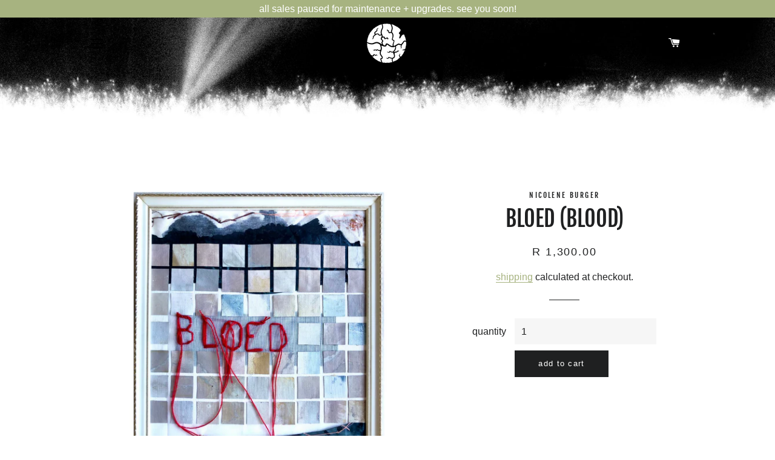

--- FILE ---
content_type: text/html; charset=utf-8
request_url: https://casualsex.store/en-us/products/bloed-blood
body_size: 20429
content:
<!doctype html>
<html class="no-js" lang="en">

<head>
    <meta name="ahrefs-site-verification" content="4b8b6c318a042a9b96af3975b175a71c2ea73df2723ab55866461b189e6f2cbf">
  <!-- Google Search console Code Start================================================== -->
  <meta name="google-site-verification" content="jJhuGFiQLIfvql62hZtdw8QriYklGfauit5DEWu3C4Y" />
  <!-- Google Search console Code End================================================== -->

  <!-- Basic page needs ================================================== -->
  <meta charset="utf-8">
  <meta http-equiv="X-UA-Compatible" content="IE=edge,chrome=1">

  
    <link rel="shortcut icon" href="//casualsex.store/cdn/shop/files/logo_only_-_white_tight_crop_32x32.png?v=1614306878" type="image/png" />
  

  <!-- Title and description ================================================== -->
  <title>
  BLOED (BLOOD) &ndash; casualsex.store
  </title>

  
  <meta name="description" content="Mixed-media in a vintage frame34 x 39 cm (framed)A Cosmic Comet of Change Collection - Process Work 2023 ">
  

  <!-- Helpers ================================================== -->
  <!-- /snippets/social-meta-tags.liquid -->




<meta property="og:site_name" content="casualsex.store">
<meta property="og:url" content="https://casualsex.store/en-us/products/bloed-blood">
<meta property="og:title" content="BLOED (BLOOD)">
<meta property="og:type" content="product">
<meta property="og:description" content="Mixed-media in a vintage frame34 x 39 cm (framed)A Cosmic Comet of Change Collection - Process Work 2023 ">

  <meta property="og:price:amount" content="1,300.00">
  <meta property="og:price:currency" content="ZAR">

<meta property="og:image" content="http://casualsex.store/cdn/shop/products/dfpUFtAi9g_1200x1200.png?v=1701690724"><meta property="og:image" content="http://casualsex.store/cdn/shop/products/wZKYLs4SCE_1200x1200.png?v=1701690724">
<meta property="og:image:secure_url" content="https://casualsex.store/cdn/shop/products/dfpUFtAi9g_1200x1200.png?v=1701690724"><meta property="og:image:secure_url" content="https://casualsex.store/cdn/shop/products/wZKYLs4SCE_1200x1200.png?v=1701690724">


<meta name="twitter:card" content="summary_large_image">
<meta name="twitter:title" content="BLOED (BLOOD)">
<meta name="twitter:description" content="Mixed-media in a vintage frame34 x 39 cm (framed)A Cosmic Comet of Change Collection - Process Work 2023 ">

  <link rel="canonical" href="https://casualsex.store/en-us/products/bloed-blood">
  <meta name="viewport" content="width=device-width,initial-scale=1,shrink-to-fit=no">
  <meta name="theme-color" content="#1f2021">

  <!-- CSS ================================================== -->
  <link href="//casualsex.store/cdn/shop/t/11/assets/timber.scss.css?v=121291728536140057181759259813" rel="stylesheet" type="text/css" media="all" />
  <link href="//casualsex.store/cdn/shop/t/11/assets/theme.scss.css?v=148225187490237874081759259812" rel="stylesheet" type="text/css" media="all" />
   <link href="//casualsex.store/cdn/shop/t/11/assets/dynamic.css?v=69793900715007226301610519364" rel="stylesheet" type="text/css" media="all" />
  <!-- Sections ================================================== -->
  <script>
    window.theme = window.theme || {};
    theme.strings = {
      zoomClose: "close (esc)",
      zoomPrev: "previous (left arrow key)",
      zoomNext: "next (right arrow key)",
      moneyFormat: "\u003cspan class=money\u003eR {{amount}}\u003c\/span\u003e",
      addressError: "error looking up that address",
      addressNoResults: "no results for that address",
      addressQueryLimit: "you have exceeded the google API usage limit. consider upgrading to a \u003ca href=\"https:\/\/developers.google.com\/maps\/premium\/usage-limits\"\u003ePremium Plan\u003c\/a\u003e.",
      authError: "there was a problem authenticating your google maps account.",
      cartEmpty: "your cart is empty.",
      cartCookie: "enable cookies to use the shopping cart",
      cartSavings: "your saving [savings]",
      productSlideLabel: "slide [slide_number] of [slide_max]."
    };
    theme.settings = {
      cartType: "page",
      gridType: null
    };
  </script>

  <script src="//casualsex.store/cdn/shop/t/11/assets/jquery-2.2.3.min.js?v=58211863146907186831610441101" type="text/javascript"></script>

  <script src="//casualsex.store/cdn/shop/t/11/assets/lazysizes.min.js?v=155223123402716617051610441101" async="async"></script>

  <script src="//casualsex.store/cdn/shop/t/11/assets/theme.js?v=101879987918464330241610448208" defer="defer"></script>

  <!-- Header hook for plugins ================================================== -->
    <!-- Start speed boost -->  
  













<script>window.performance && window.performance.mark && window.performance.mark('shopify.content_for_header.start');</script><meta name="google-site-verification" content="jvmzEMFeQ4ibrPhmFccobIcjvc-XgX5QDOEBrG1-Lo4">
<meta name="google-site-verification" content="KpwBi58ef_h_Or4Mq-U49U4Sj8TpMM0JKKheei30fAU">
<meta id="shopify-digital-wallet" name="shopify-digital-wallet" content="/48760979606/digital_wallets/dialog">
<link rel="alternate" hreflang="x-default" href="https://casualsex.store/products/bloed-blood">
<link rel="alternate" hreflang="en" href="https://casualsex.store/products/bloed-blood">
<link rel="alternate" hreflang="en-US" href="https://casualsex.store/en-us/products/bloed-blood">
<link rel="alternate" type="application/json+oembed" href="https://casualsex.store/en-us/products/bloed-blood.oembed">
<script async="async" data-src="/checkouts/internal/preloads.js?locale=en-US"></script>
<script id="shopify-features" type="application/json">{"accessToken":"b09430bb7091ca3e71c9deffa038b9e2","betas":["rich-media-storefront-analytics"],"domain":"casualsex.store","predictiveSearch":true,"shopId":48760979606,"locale":"en"}</script>
<script>var Shopify = Shopify || {};
Shopify.shop = "casualsex-merch.myshopify.com";
Shopify.locale = "en";
Shopify.currency = {"active":"ZAR","rate":"1.0"};
Shopify.country = "US";
Shopify.theme = {"name":"casualsex.store","id":117839134870,"schema_name":"Brooklyn","schema_version":"17.0.3","theme_store_id":730,"role":"main"};
Shopify.theme.handle = "null";
Shopify.theme.style = {"id":null,"handle":null};
Shopify.cdnHost = "casualsex.store/cdn";
Shopify.routes = Shopify.routes || {};
Shopify.routes.root = "/en-us/";</script>
<script type="module">!function(o){(o.Shopify=o.Shopify||{}).modules=!0}(window);</script>
<script>!function(o){function n(){var o=[];function n(){o.push(Array.prototype.slice.apply(arguments))}return n.q=o,n}var t=o.Shopify=o.Shopify||{};t.loadFeatures=n(),t.autoloadFeatures=n()}(window);</script>
<script id="shop-js-analytics" type="application/json">{"pageType":"product"}</script>
<script defer="defer" async type="module" data-src="//casualsex.store/cdn/shopifycloud/shop-js/modules/v2/client.init-shop-cart-sync_IZsNAliE.en.esm.js"></script>
<script defer="defer" async type="module" data-src="//casualsex.store/cdn/shopifycloud/shop-js/modules/v2/chunk.common_0OUaOowp.esm.js"></script>
<script type="module">
  await import("//casualsex.store/cdn/shopifycloud/shop-js/modules/v2/client.init-shop-cart-sync_IZsNAliE.en.esm.js");
await import("//casualsex.store/cdn/shopifycloud/shop-js/modules/v2/chunk.common_0OUaOowp.esm.js");

  window.Shopify.SignInWithShop?.initShopCartSync?.({"fedCMEnabled":true,"windoidEnabled":true});

</script>
<script>(function() {
  var isLoaded = false;
  function asyncLoad() {
    if (isLoaded) return;
    isLoaded = true;
    var urls = ["https:\/\/sp-seller.webkul.com\/js\/seller_profile_tag.js?shop=casualsex-merch.myshopify.com","https:\/\/sp-seller.webkul.com\/js\/customer_script.js?shop=casualsex-merch.myshopify.com","https:\/\/cdncozyantitheft.addons.business\/js\/script_tags\/casualsex-merch\/qbKFp3CQxUpgLGF7JOdB1wYkvzIn0Qws.js?shop=casualsex-merch.myshopify.com","https:\/\/casualsex.store\/apps\/giraffly-trust\/trust-worker-d77d641ceed9d1b8f62856a81e6cf62dc7088216.js?v=20201128015828\u0026shop=casualsex-merch.myshopify.com","https:\/\/cdn.shopify.com\/s\/files\/1\/0251\/4311\/5829\/t\/2\/assets\/shopifycur.js?v=1602862641\u0026shop=casualsex-merch.myshopify.com","https:\/\/vellir-us-west-2.s3-us-west-2.amazonaws.com\/sharelab\/sharelab.min.js?shop=casualsex-merch.myshopify.com","https:\/\/pso.tryjumbo.com\/shops\/2202\/script_all.js?shop=casualsex-merch.myshopify.com","https:\/\/cdn.recovermycart.com\/scripts\/keepcart\/CartJS.min.js?shop=casualsex-merch.myshopify.com\u0026shop=casualsex-merch.myshopify.com","https:\/\/intsh.peerboard.com\/storefront.js?shop=casualsex-merch.myshopify.com","https:\/\/app.touchize.com\/js\/frontjs.js?shop=casualsex-merch.myshopify.com","https:\/\/salespop.conversionbear.com\/script?app=salespop\u0026shop=casualsex-merch.myshopify.com","https:\/\/seo.apps.avada.io\/avada-seo-installed.js?shop=casualsex-merch.myshopify.com","https:\/\/cdn.nfcube.com\/instafeed-9695859f193eec0ed695fcbd4e2f2401.js?shop=casualsex-merch.myshopify.com","\/\/cdn.shopify.com\/proxy\/6d5f401654506a473de195568ebc8b776900fa0dd967d236946ea3fc39a0bcdf\/static.cdn.printful.com\/static\/js\/external\/shopify-product-customizer.js?v=0.28\u0026shop=casualsex-merch.myshopify.com\u0026sp-cache-control=cHVibGljLCBtYXgtYWdlPTkwMA","https:\/\/www.myregistry.com\/ScriptPlatform\/Shopify\/AddToMrButton.js?siteKey=JpZm4bfmyd_RNQ0n_FWe_g2\u0026lang=en\u0026version=747117414\u0026shop=casualsex-merch.myshopify.com"];
    for (var i = 0; i < urls.length; i++) {
      var s = document.createElement('script');
      s.type = 'text/javascript';
      s.async = true;
      s.src = urls[i];
      var x = document.getElementsByTagName('script')[0];
      x.parentNode.insertBefore(s, x);
    }
  };
  document.addEventListener('StartAsyncLoading',function(event){asyncLoad();});if(window.attachEvent) {
    window.attachEvent('onload', function(){});
  } else {
    window.addEventListener('load', function(){}, false);
  }
})();</script>
<script id="__st">var __st={"a":48760979606,"offset":7200,"reqid":"5d400614-dba0-40bf-890c-a7767e85c1a0-1768470128","pageurl":"casualsex.store\/en-us\/products\/bloed-blood","u":"bf9233bc3212","p":"product","rtyp":"product","rid":8980220248386};</script>
<script>window.ShopifyPaypalV4VisibilityTracking = true;</script>
<script id="captcha-bootstrap">!function(){'use strict';const t='contact',e='account',n='new_comment',o=[[t,t],['blogs',n],['comments',n],[t,'customer']],c=[[e,'customer_login'],[e,'guest_login'],[e,'recover_customer_password'],[e,'create_customer']],r=t=>t.map((([t,e])=>`form[action*='/${t}']:not([data-nocaptcha='true']) input[name='form_type'][value='${e}']`)).join(','),a=t=>()=>t?[...document.querySelectorAll(t)].map((t=>t.form)):[];function s(){const t=[...o],e=r(t);return a(e)}const i='password',u='form_key',d=['recaptcha-v3-token','g-recaptcha-response','h-captcha-response',i],f=()=>{try{return window.sessionStorage}catch{return}},m='__shopify_v',_=t=>t.elements[u];function p(t,e,n=!1){try{const o=window.sessionStorage,c=JSON.parse(o.getItem(e)),{data:r}=function(t){const{data:e,action:n}=t;return t[m]||n?{data:e,action:n}:{data:t,action:n}}(c);for(const[e,n]of Object.entries(r))t.elements[e]&&(t.elements[e].value=n);n&&o.removeItem(e)}catch(o){console.error('form repopulation failed',{error:o})}}const l='form_type',E='cptcha';function T(t){t.dataset[E]=!0}const w=window,h=w.document,L='Shopify',v='ce_forms',y='captcha';let A=!1;((t,e)=>{const n=(g='f06e6c50-85a8-45c8-87d0-21a2b65856fe',I='https://cdn.shopify.com/shopifycloud/storefront-forms-hcaptcha/ce_storefront_forms_captcha_hcaptcha.v1.5.2.iife.js',D={infoText:'Protected by hCaptcha',privacyText:'Privacy',termsText:'Terms'},(t,e,n)=>{const o=w[L][v],c=o.bindForm;if(c)return c(t,g,e,D).then(n);var r;o.q.push([[t,g,e,D],n]),r=I,A||(h.body.append(Object.assign(h.createElement('script'),{id:'captcha-provider',async:!0,src:r})),A=!0)});var g,I,D;w[L]=w[L]||{},w[L][v]=w[L][v]||{},w[L][v].q=[],w[L][y]=w[L][y]||{},w[L][y].protect=function(t,e){n(t,void 0,e),T(t)},Object.freeze(w[L][y]),function(t,e,n,w,h,L){const[v,y,A,g]=function(t,e,n){const i=e?o:[],u=t?c:[],d=[...i,...u],f=r(d),m=r(i),_=r(d.filter((([t,e])=>n.includes(e))));return[a(f),a(m),a(_),s()]}(w,h,L),I=t=>{const e=t.target;return e instanceof HTMLFormElement?e:e&&e.form},D=t=>v().includes(t);t.addEventListener('submit',(t=>{const e=I(t);if(!e)return;const n=D(e)&&!e.dataset.hcaptchaBound&&!e.dataset.recaptchaBound,o=_(e),c=g().includes(e)&&(!o||!o.value);(n||c)&&t.preventDefault(),c&&!n&&(function(t){try{if(!f())return;!function(t){const e=f();if(!e)return;const n=_(t);if(!n)return;const o=n.value;o&&e.removeItem(o)}(t);const e=Array.from(Array(32),(()=>Math.random().toString(36)[2])).join('');!function(t,e){_(t)||t.append(Object.assign(document.createElement('input'),{type:'hidden',name:u})),t.elements[u].value=e}(t,e),function(t,e){const n=f();if(!n)return;const o=[...t.querySelectorAll(`input[type='${i}']`)].map((({name:t})=>t)),c=[...d,...o],r={};for(const[a,s]of new FormData(t).entries())c.includes(a)||(r[a]=s);n.setItem(e,JSON.stringify({[m]:1,action:t.action,data:r}))}(t,e)}catch(e){console.error('failed to persist form',e)}}(e),e.submit())}));const S=(t,e)=>{t&&!t.dataset[E]&&(n(t,e.some((e=>e===t))),T(t))};for(const o of['focusin','change'])t.addEventListener(o,(t=>{const e=I(t);D(e)&&S(e,y())}));const B=e.get('form_key'),M=e.get(l),P=B&&M;t.addEventListener('DOMContentLoaded',(()=>{const t=y();if(P)for(const e of t)e.elements[l].value===M&&p(e,B);[...new Set([...A(),...v().filter((t=>'true'===t.dataset.shopifyCaptcha))])].forEach((e=>S(e,t)))}))}(h,new URLSearchParams(w.location.search),n,t,e,['guest_login'])})(!0,!1)}();</script>
<script integrity="sha256-4kQ18oKyAcykRKYeNunJcIwy7WH5gtpwJnB7kiuLZ1E=" data-source-attribution="shopify.loadfeatures" defer="defer" data-src="//casualsex.store/cdn/shopifycloud/storefront/assets/storefront/load_feature-a0a9edcb.js" crossorigin="anonymous"></script>
<script data-source-attribution="shopify.dynamic_checkout.dynamic.init">var Shopify=Shopify||{};Shopify.PaymentButton=Shopify.PaymentButton||{isStorefrontPortableWallets:!0,init:function(){window.Shopify.PaymentButton.init=function(){};var t=document.createElement("script");t.data-src="https://casualsex.store/cdn/shopifycloud/portable-wallets/latest/portable-wallets.en.js",t.type="module",document.head.appendChild(t)}};
</script>
<script data-source-attribution="shopify.dynamic_checkout.buyer_consent">
  function portableWalletsHideBuyerConsent(e){var t=document.getElementById("shopify-buyer-consent"),n=document.getElementById("shopify-subscription-policy-button");t&&n&&(t.classList.add("hidden"),t.setAttribute("aria-hidden","true"),n.removeEventListener("click",e))}function portableWalletsShowBuyerConsent(e){var t=document.getElementById("shopify-buyer-consent"),n=document.getElementById("shopify-subscription-policy-button");t&&n&&(t.classList.remove("hidden"),t.removeAttribute("aria-hidden"),n.addEventListener("click",e))}window.Shopify?.PaymentButton&&(window.Shopify.PaymentButton.hideBuyerConsent=portableWalletsHideBuyerConsent,window.Shopify.PaymentButton.showBuyerConsent=portableWalletsShowBuyerConsent);
</script>
<script data-source-attribution="shopify.dynamic_checkout.cart.bootstrap">document.addEventListener("DOMContentLoaded",(function(){function t(){return document.querySelector("shopify-accelerated-checkout-cart, shopify-accelerated-checkout")}if(t())Shopify.PaymentButton.init();else{new MutationObserver((function(e,n){t()&&(Shopify.PaymentButton.init(),n.disconnect())})).observe(document.body,{childList:!0,subtree:!0})}}));
</script>

<script>window.performance && window.performance.mark && window.performance.mark('shopify.content_for_header.end');</script>



<script>
var script_loaded=!1;function loadJSscripts(){setTimeout(function(){if(!script_loaded){script_loaded=!0;var t=document.getElementsByTagName("script");for(i=0;i<t.length;i++)null!==t[i].getAttribute("data-src")&&(t[i].setAttribute("src",t[i].getAttribute("data-src")),delete t[i].dataset.src);var e=document.getElementsByTagName("link");for(i=0;i<e.length;i++)null!==e[i].getAttribute("data-href")&&(e[i].setAttribute("href",e[i].getAttribute("data-href")),delete e[i].dataset.href);setTimeout(function(){document.dispatchEvent(new CustomEvent("StartAsyncLoading")),document.dispatchEvent(new CustomEvent("StartKernelLoading"))},400)}console.log("Shopioso 12s wait")},12e3)}function loadJSscriptsNow(){if(!script_loaded){console.log("Shopioso scripts have loaded."),script_loaded=!0;var t=document.getElementsByTagName("script");for(i=0;i<t.length;i++)null!==t[i].getAttribute("data-src")&&(t[i].setAttribute("src",t[i].getAttribute("data-src")),delete t[i].dataset.src);var e=document.getElementsByTagName("link");for(i=0;i<e.length;i++)null!==e[i].getAttribute("data-href")&&(e[i].setAttribute("href",e[i].getAttribute("data-href")),delete e[i].dataset.href);setTimeout(function(){document.dispatchEvent(new CustomEvent("StartAsyncLoading")),document.dispatchEvent(new CustomEvent("StartKernelLoading"))},400)}}var activityEvents=["mousedown","mousemove","keydown","scroll","touchstart","click","keypress","touchmove"];activityEvents.forEach(function(t){window.addEventListener(t,loadJSscriptsNow,!1)}),document.addEventListener("DOMContentLoaded",loadJSscripts),window.addEventListener?window.addEventListener("load",loadJSscripts):window.attachEvent?window.attachEvent("onload",loadJSscripts):window.onload=loadJSscripts;
</script>
<!-- End speed boost -->  


  <script src="//casualsex.store/cdn/shop/t/11/assets/modernizr.min.js?v=21391054748206432451610441102" type="text/javascript"></script>

  
  



  
  
 <meta name="facebook-domain-verification" content="fhhmqz4yvlamq6z8yfq6675kykgakx" />
  
  
  <script src="https://cdn.shopify.com/extensions/a9a32278-85fd-435d-a2e4-15afbc801656/nova-multi-currency-converter-1/assets/nova-cur-app-embed.js" type="text/javascript" defer="defer"></script>
<link href="https://cdn.shopify.com/extensions/a9a32278-85fd-435d-a2e4-15afbc801656/nova-multi-currency-converter-1/assets/nova-cur.css" rel="stylesheet" type="text/css" media="all">
<link href="https://monorail-edge.shopifysvc.com" rel="dns-prefetch">
<script>(function(){if ("sendBeacon" in navigator && "performance" in window) {try {var session_token_from_headers = performance.getEntriesByType('navigation')[0].serverTiming.find(x => x.name == '_s').description;} catch {var session_token_from_headers = undefined;}var session_cookie_matches = document.cookie.match(/_shopify_s=([^;]*)/);var session_token_from_cookie = session_cookie_matches && session_cookie_matches.length === 2 ? session_cookie_matches[1] : "";var session_token = session_token_from_headers || session_token_from_cookie || "";function handle_abandonment_event(e) {var entries = performance.getEntries().filter(function(entry) {return /monorail-edge.shopifysvc.com/.test(entry.name);});if (!window.abandonment_tracked && entries.length === 0) {window.abandonment_tracked = true;var currentMs = Date.now();var navigation_start = performance.timing.navigationStart;var payload = {shop_id: 48760979606,url: window.location.href,navigation_start,duration: currentMs - navigation_start,session_token,page_type: "product"};window.navigator.sendBeacon("https://monorail-edge.shopifysvc.com/v1/produce", JSON.stringify({schema_id: "online_store_buyer_site_abandonment/1.1",payload: payload,metadata: {event_created_at_ms: currentMs,event_sent_at_ms: currentMs}}));}}window.addEventListener('pagehide', handle_abandonment_event);}}());</script>
<script id="web-pixels-manager-setup">(function e(e,d,r,n,o){if(void 0===o&&(o={}),!Boolean(null===(a=null===(i=window.Shopify)||void 0===i?void 0:i.analytics)||void 0===a?void 0:a.replayQueue)){var i,a;window.Shopify=window.Shopify||{};var t=window.Shopify;t.analytics=t.analytics||{};var s=t.analytics;s.replayQueue=[],s.publish=function(e,d,r){return s.replayQueue.push([e,d,r]),!0};try{self.performance.mark("wpm:start")}catch(e){}var l=function(){var e={modern:/Edge?\/(1{2}[4-9]|1[2-9]\d|[2-9]\d{2}|\d{4,})\.\d+(\.\d+|)|Firefox\/(1{2}[4-9]|1[2-9]\d|[2-9]\d{2}|\d{4,})\.\d+(\.\d+|)|Chrom(ium|e)\/(9{2}|\d{3,})\.\d+(\.\d+|)|(Maci|X1{2}).+ Version\/(15\.\d+|(1[6-9]|[2-9]\d|\d{3,})\.\d+)([,.]\d+|)( \(\w+\)|)( Mobile\/\w+|) Safari\/|Chrome.+OPR\/(9{2}|\d{3,})\.\d+\.\d+|(CPU[ +]OS|iPhone[ +]OS|CPU[ +]iPhone|CPU IPhone OS|CPU iPad OS)[ +]+(15[._]\d+|(1[6-9]|[2-9]\d|\d{3,})[._]\d+)([._]\d+|)|Android:?[ /-](13[3-9]|1[4-9]\d|[2-9]\d{2}|\d{4,})(\.\d+|)(\.\d+|)|Android.+Firefox\/(13[5-9]|1[4-9]\d|[2-9]\d{2}|\d{4,})\.\d+(\.\d+|)|Android.+Chrom(ium|e)\/(13[3-9]|1[4-9]\d|[2-9]\d{2}|\d{4,})\.\d+(\.\d+|)|SamsungBrowser\/([2-9]\d|\d{3,})\.\d+/,legacy:/Edge?\/(1[6-9]|[2-9]\d|\d{3,})\.\d+(\.\d+|)|Firefox\/(5[4-9]|[6-9]\d|\d{3,})\.\d+(\.\d+|)|Chrom(ium|e)\/(5[1-9]|[6-9]\d|\d{3,})\.\d+(\.\d+|)([\d.]+$|.*Safari\/(?![\d.]+ Edge\/[\d.]+$))|(Maci|X1{2}).+ Version\/(10\.\d+|(1[1-9]|[2-9]\d|\d{3,})\.\d+)([,.]\d+|)( \(\w+\)|)( Mobile\/\w+|) Safari\/|Chrome.+OPR\/(3[89]|[4-9]\d|\d{3,})\.\d+\.\d+|(CPU[ +]OS|iPhone[ +]OS|CPU[ +]iPhone|CPU IPhone OS|CPU iPad OS)[ +]+(10[._]\d+|(1[1-9]|[2-9]\d|\d{3,})[._]\d+)([._]\d+|)|Android:?[ /-](13[3-9]|1[4-9]\d|[2-9]\d{2}|\d{4,})(\.\d+|)(\.\d+|)|Mobile Safari.+OPR\/([89]\d|\d{3,})\.\d+\.\d+|Android.+Firefox\/(13[5-9]|1[4-9]\d|[2-9]\d{2}|\d{4,})\.\d+(\.\d+|)|Android.+Chrom(ium|e)\/(13[3-9]|1[4-9]\d|[2-9]\d{2}|\d{4,})\.\d+(\.\d+|)|Android.+(UC? ?Browser|UCWEB|U3)[ /]?(15\.([5-9]|\d{2,})|(1[6-9]|[2-9]\d|\d{3,})\.\d+)\.\d+|SamsungBrowser\/(5\.\d+|([6-9]|\d{2,})\.\d+)|Android.+MQ{2}Browser\/(14(\.(9|\d{2,})|)|(1[5-9]|[2-9]\d|\d{3,})(\.\d+|))(\.\d+|)|K[Aa][Ii]OS\/(3\.\d+|([4-9]|\d{2,})\.\d+)(\.\d+|)/},d=e.modern,r=e.legacy,n=navigator.userAgent;return n.match(d)?"modern":n.match(r)?"legacy":"unknown"}(),u="modern"===l?"modern":"legacy",c=(null!=n?n:{modern:"",legacy:""})[u],f=function(e){return[e.baseUrl,"/wpm","/b",e.hashVersion,"modern"===e.buildTarget?"m":"l",".js"].join("")}({baseUrl:d,hashVersion:r,buildTarget:u}),m=function(e){var d=e.version,r=e.bundleTarget,n=e.surface,o=e.pageUrl,i=e.monorailEndpoint;return{emit:function(e){var a=e.status,t=e.errorMsg,s=(new Date).getTime(),l=JSON.stringify({metadata:{event_sent_at_ms:s},events:[{schema_id:"web_pixels_manager_load/3.1",payload:{version:d,bundle_target:r,page_url:o,status:a,surface:n,error_msg:t},metadata:{event_created_at_ms:s}}]});if(!i)return console&&console.warn&&console.warn("[Web Pixels Manager] No Monorail endpoint provided, skipping logging."),!1;try{return self.navigator.sendBeacon.bind(self.navigator)(i,l)}catch(e){}var u=new XMLHttpRequest;try{return u.open("POST",i,!0),u.setRequestHeader("Content-Type","text/plain"),u.send(l),!0}catch(e){return console&&console.warn&&console.warn("[Web Pixels Manager] Got an unhandled error while logging to Monorail."),!1}}}}({version:r,bundleTarget:l,surface:e.surface,pageUrl:self.location.href,monorailEndpoint:e.monorailEndpoint});try{o.browserTarget=l,function(e){var d=e.src,r=e.async,n=void 0===r||r,o=e.onload,i=e.onerror,a=e.sri,t=e.scriptDataAttributes,s=void 0===t?{}:t,l=document.createElement("script"),u=document.querySelector("head"),c=document.querySelector("body");if(l.async=n,l.src=d,a&&(l.integrity=a,l.crossOrigin="anonymous"),s)for(var f in s)if(Object.prototype.hasOwnProperty.call(s,f))try{l.dataset[f]=s[f]}catch(e){}if(o&&l.addEventListener("load",o),i&&l.addEventListener("error",i),u)u.appendChild(l);else{if(!c)throw new Error("Did not find a head or body element to append the script");c.appendChild(l)}}({src:f,async:!0,onload:function(){if(!function(){var e,d;return Boolean(null===(d=null===(e=window.Shopify)||void 0===e?void 0:e.analytics)||void 0===d?void 0:d.initialized)}()){var d=window.webPixelsManager.init(e)||void 0;if(d){var r=window.Shopify.analytics;r.replayQueue.forEach((function(e){var r=e[0],n=e[1],o=e[2];d.publishCustomEvent(r,n,o)})),r.replayQueue=[],r.publish=d.publishCustomEvent,r.visitor=d.visitor,r.initialized=!0}}},onerror:function(){return m.emit({status:"failed",errorMsg:"".concat(f," has failed to load")})},sri:function(e){var d=/^sha384-[A-Za-z0-9+/=]+$/;return"string"==typeof e&&d.test(e)}(c)?c:"",scriptDataAttributes:o}),m.emit({status:"loading"})}catch(e){m.emit({status:"failed",errorMsg:(null==e?void 0:e.message)||"Unknown error"})}}})({shopId: 48760979606,storefrontBaseUrl: "https://casualsex.store",extensionsBaseUrl: "https://extensions.shopifycdn.com/cdn/shopifycloud/web-pixels-manager",monorailEndpoint: "https://monorail-edge.shopifysvc.com/unstable/produce_batch",surface: "storefront-renderer",enabledBetaFlags: ["2dca8a86"],webPixelsConfigList: [{"id":"799605058","configuration":"{\"config\":\"{\\\"pixel_id\\\":\\\"AW-10832023515\\\",\\\"target_country\\\":\\\"ZA\\\",\\\"gtag_events\\\":[{\\\"type\\\":\\\"search\\\",\\\"action_label\\\":\\\"AW-10832023515\\\/2sLUCPLg9owDENufjq0o\\\"},{\\\"type\\\":\\\"begin_checkout\\\",\\\"action_label\\\":\\\"AW-10832023515\\\/Vn5dCOLc9owDENufjq0o\\\"},{\\\"type\\\":\\\"view_item\\\",\\\"action_label\\\":[\\\"AW-10832023515\\\/StzvCNzc9owDENufjq0o\\\",\\\"MC-N26DN5QF69\\\"]},{\\\"type\\\":\\\"purchase\\\",\\\"action_label\\\":[\\\"AW-10832023515\\\/uak6CNnc9owDENufjq0o\\\",\\\"MC-N26DN5QF69\\\"]},{\\\"type\\\":\\\"page_view\\\",\\\"action_label\\\":[\\\"AW-10832023515\\\/9HPYCNbc9owDENufjq0o\\\",\\\"MC-N26DN5QF69\\\"]},{\\\"type\\\":\\\"add_payment_info\\\",\\\"action_label\\\":\\\"AW-10832023515\\\/qlmoCPXg9owDENufjq0o\\\"},{\\\"type\\\":\\\"add_to_cart\\\",\\\"action_label\\\":\\\"AW-10832023515\\\/dvnGCN_c9owDENufjq0o\\\"}],\\\"enable_monitoring_mode\\\":false}\"}","eventPayloadVersion":"v1","runtimeContext":"OPEN","scriptVersion":"b2a88bafab3e21179ed38636efcd8a93","type":"APP","apiClientId":1780363,"privacyPurposes":[],"dataSharingAdjustments":{"protectedCustomerApprovalScopes":["read_customer_address","read_customer_email","read_customer_name","read_customer_personal_data","read_customer_phone"]}},{"id":"303432002","configuration":"{\"pixel_id\":\"237886150973663\",\"pixel_type\":\"facebook_pixel\",\"metaapp_system_user_token\":\"-\"}","eventPayloadVersion":"v1","runtimeContext":"OPEN","scriptVersion":"ca16bc87fe92b6042fbaa3acc2fbdaa6","type":"APP","apiClientId":2329312,"privacyPurposes":["ANALYTICS","MARKETING","SALE_OF_DATA"],"dataSharingAdjustments":{"protectedCustomerApprovalScopes":["read_customer_address","read_customer_email","read_customer_name","read_customer_personal_data","read_customer_phone"]}},{"id":"141754690","eventPayloadVersion":"v1","runtimeContext":"LAX","scriptVersion":"1","type":"CUSTOM","privacyPurposes":["ANALYTICS"],"name":"Google Analytics tag (migrated)"},{"id":"shopify-app-pixel","configuration":"{}","eventPayloadVersion":"v1","runtimeContext":"STRICT","scriptVersion":"0450","apiClientId":"shopify-pixel","type":"APP","privacyPurposes":["ANALYTICS","MARKETING"]},{"id":"shopify-custom-pixel","eventPayloadVersion":"v1","runtimeContext":"LAX","scriptVersion":"0450","apiClientId":"shopify-pixel","type":"CUSTOM","privacyPurposes":["ANALYTICS","MARKETING"]}],isMerchantRequest: false,initData: {"shop":{"name":"casualsex.store","paymentSettings":{"currencyCode":"ZAR"},"myshopifyDomain":"casualsex-merch.myshopify.com","countryCode":"ZA","storefrontUrl":"https:\/\/casualsex.store\/en-us"},"customer":null,"cart":null,"checkout":null,"productVariants":[{"price":{"amount":1300.0,"currencyCode":"ZAR"},"product":{"title":"BLOED (BLOOD)","vendor":"NICOLENE BURGER","id":"8980220248386","untranslatedTitle":"BLOED (BLOOD)","url":"\/en-us\/products\/bloed-blood","type":"visual art | painting"},"id":"47451744305474","image":{"src":"\/\/casualsex.store\/cdn\/shop\/products\/dfpUFtAi9g.png?v=1701690724"},"sku":null,"title":"Default Title","untranslatedTitle":"Default Title"}],"purchasingCompany":null},},"https://casualsex.store/cdn","7cecd0b6w90c54c6cpe92089d5m57a67346",{"modern":"","legacy":""},{"shopId":"48760979606","storefrontBaseUrl":"https:\/\/casualsex.store","extensionBaseUrl":"https:\/\/extensions.shopifycdn.com\/cdn\/shopifycloud\/web-pixels-manager","surface":"storefront-renderer","enabledBetaFlags":"[\"2dca8a86\"]","isMerchantRequest":"false","hashVersion":"7cecd0b6w90c54c6cpe92089d5m57a67346","publish":"custom","events":"[[\"page_viewed\",{}],[\"product_viewed\",{\"productVariant\":{\"price\":{\"amount\":1300.0,\"currencyCode\":\"ZAR\"},\"product\":{\"title\":\"BLOED (BLOOD)\",\"vendor\":\"NICOLENE BURGER\",\"id\":\"8980220248386\",\"untranslatedTitle\":\"BLOED (BLOOD)\",\"url\":\"\/en-us\/products\/bloed-blood\",\"type\":\"visual art | painting\"},\"id\":\"47451744305474\",\"image\":{\"src\":\"\/\/casualsex.store\/cdn\/shop\/products\/dfpUFtAi9g.png?v=1701690724\"},\"sku\":null,\"title\":\"Default Title\",\"untranslatedTitle\":\"Default Title\"}}]]"});</script><script>
  window.ShopifyAnalytics = window.ShopifyAnalytics || {};
  window.ShopifyAnalytics.meta = window.ShopifyAnalytics.meta || {};
  window.ShopifyAnalytics.meta.currency = 'ZAR';
  var meta = {"product":{"id":8980220248386,"gid":"gid:\/\/shopify\/Product\/8980220248386","vendor":"NICOLENE BURGER","type":"visual art | painting","handle":"bloed-blood","variants":[{"id":47451744305474,"price":130000,"name":"BLOED (BLOOD)","public_title":null,"sku":null}],"remote":false},"page":{"pageType":"product","resourceType":"product","resourceId":8980220248386,"requestId":"5d400614-dba0-40bf-890c-a7767e85c1a0-1768470128"}};
  for (var attr in meta) {
    window.ShopifyAnalytics.meta[attr] = meta[attr];
  }
</script>
<script class="analytics">
  (function () {
    var customDocumentWrite = function(content) {
      var jquery = null;

      if (window.jQuery) {
        jquery = window.jQuery;
      } else if (window.Checkout && window.Checkout.$) {
        jquery = window.Checkout.$;
      }

      if (jquery) {
        jquery('body').append(content);
      }
    };

    var hasLoggedConversion = function(token) {
      if (token) {
        return document.cookie.indexOf('loggedConversion=' + token) !== -1;
      }
      return false;
    }

    var setCookieIfConversion = function(token) {
      if (token) {
        var twoMonthsFromNow = new Date(Date.now());
        twoMonthsFromNow.setMonth(twoMonthsFromNow.getMonth() + 2);

        document.cookie = 'loggedConversion=' + token + '; expires=' + twoMonthsFromNow;
      }
    }

    var trekkie = window.ShopifyAnalytics.lib = window.trekkie = window.trekkie || [];
    if (trekkie.integrations) {
      return;
    }
    trekkie.methods = [
      'identify',
      'page',
      'ready',
      'track',
      'trackForm',
      'trackLink'
    ];
    trekkie.factory = function(method) {
      return function() {
        var args = Array.prototype.slice.call(arguments);
        args.unshift(method);
        trekkie.push(args);
        return trekkie;
      };
    };
    for (var i = 0; i < trekkie.methods.length; i++) {
      var key = trekkie.methods[i];
      trekkie[key] = trekkie.factory(key);
    }
    trekkie.load = function(config) {
      trekkie.config = config || {};
      trekkie.config.initialDocumentCookie = document.cookie;
      var first = document.getElementsByTagName('script')[0];
      var script = document.createElement('script');
      script.type = 'text/javascript';
      script.onerror = function(e) {
        var scriptFallback = document.createElement('script');
        scriptFallback.type = 'text/javascript';
        scriptFallback.onerror = function(error) {
                var Monorail = {
      produce: function produce(monorailDomain, schemaId, payload) {
        var currentMs = new Date().getTime();
        var event = {
          schema_id: schemaId,
          payload: payload,
          metadata: {
            event_created_at_ms: currentMs,
            event_sent_at_ms: currentMs
          }
        };
        return Monorail.sendRequest("https://" + monorailDomain + "/v1/produce", JSON.stringify(event));
      },
      sendRequest: function sendRequest(endpointUrl, payload) {
        // Try the sendBeacon API
        if (window && window.navigator && typeof window.navigator.sendBeacon === 'function' && typeof window.Blob === 'function' && !Monorail.isIos12()) {
          var blobData = new window.Blob([payload], {
            type: 'text/plain'
          });

          if (window.navigator.sendBeacon(endpointUrl, blobData)) {
            return true;
          } // sendBeacon was not successful

        } // XHR beacon

        var xhr = new XMLHttpRequest();

        try {
          xhr.open('POST', endpointUrl);
          xhr.setRequestHeader('Content-Type', 'text/plain');
          xhr.send(payload);
        } catch (e) {
          console.log(e);
        }

        return false;
      },
      isIos12: function isIos12() {
        return window.navigator.userAgent.lastIndexOf('iPhone; CPU iPhone OS 12_') !== -1 || window.navigator.userAgent.lastIndexOf('iPad; CPU OS 12_') !== -1;
      }
    };
    Monorail.produce('monorail-edge.shopifysvc.com',
      'trekkie_storefront_load_errors/1.1',
      {shop_id: 48760979606,
      theme_id: 117839134870,
      app_name: "storefront",
      context_url: window.location.href,
      source_url: "//casualsex.store/cdn/s/trekkie.storefront.cd680fe47e6c39ca5d5df5f0a32d569bc48c0f27.min.js"});

        };
        scriptFallback.async = true;
        scriptFallback.src = '//casualsex.store/cdn/s/trekkie.storefront.cd680fe47e6c39ca5d5df5f0a32d569bc48c0f27.min.js';
        first.parentNode.insertBefore(scriptFallback, first);
      };
      script.async = true;
      script.src = '//casualsex.store/cdn/s/trekkie.storefront.cd680fe47e6c39ca5d5df5f0a32d569bc48c0f27.min.js';
      first.parentNode.insertBefore(script, first);
    };
    trekkie.load(
      {"Trekkie":{"appName":"storefront","development":false,"defaultAttributes":{"shopId":48760979606,"isMerchantRequest":null,"themeId":117839134870,"themeCityHash":"2635587133484568396","contentLanguage":"en","currency":"ZAR","eventMetadataId":"09140368-fa46-4e7c-8e78-ff420b087f9f"},"isServerSideCookieWritingEnabled":true,"monorailRegion":"shop_domain","enabledBetaFlags":["65f19447"]},"Session Attribution":{},"S2S":{"facebookCapiEnabled":true,"source":"trekkie-storefront-renderer","apiClientId":580111}}
    );

    var loaded = false;
    trekkie.ready(function() {
      if (loaded) return;
      loaded = true;

      window.ShopifyAnalytics.lib = window.trekkie;

      var originalDocumentWrite = document.write;
      document.write = customDocumentWrite;
      try { window.ShopifyAnalytics.merchantGoogleAnalytics.call(this); } catch(error) {};
      document.write = originalDocumentWrite;

      window.ShopifyAnalytics.lib.page(null,{"pageType":"product","resourceType":"product","resourceId":8980220248386,"requestId":"5d400614-dba0-40bf-890c-a7767e85c1a0-1768470128","shopifyEmitted":true});

      var match = window.location.pathname.match(/checkouts\/(.+)\/(thank_you|post_purchase)/)
      var token = match? match[1]: undefined;
      if (!hasLoggedConversion(token)) {
        setCookieIfConversion(token);
        window.ShopifyAnalytics.lib.track("Viewed Product",{"currency":"ZAR","variantId":47451744305474,"productId":8980220248386,"productGid":"gid:\/\/shopify\/Product\/8980220248386","name":"BLOED (BLOOD)","price":"1300.00","sku":null,"brand":"NICOLENE BURGER","variant":null,"category":"visual art | painting","nonInteraction":true,"remote":false},undefined,undefined,{"shopifyEmitted":true});
      window.ShopifyAnalytics.lib.track("monorail:\/\/trekkie_storefront_viewed_product\/1.1",{"currency":"ZAR","variantId":47451744305474,"productId":8980220248386,"productGid":"gid:\/\/shopify\/Product\/8980220248386","name":"BLOED (BLOOD)","price":"1300.00","sku":null,"brand":"NICOLENE BURGER","variant":null,"category":"visual art | painting","nonInteraction":true,"remote":false,"referer":"https:\/\/casualsex.store\/en-us\/products\/bloed-blood"});
      }
    });


        var eventsListenerScript = document.createElement('script');
        eventsListenerScript.async = true;
        eventsListenerScript.src = "//casualsex.store/cdn/shopifycloud/storefront/assets/shop_events_listener-3da45d37.js";
        document.getElementsByTagName('head')[0].appendChild(eventsListenerScript);

})();</script>
  <script>
  if (!window.ga || (window.ga && typeof window.ga !== 'function')) {
    window.ga = function ga() {
      (window.ga.q = window.ga.q || []).push(arguments);
      if (window.Shopify && window.Shopify.analytics && typeof window.Shopify.analytics.publish === 'function') {
        window.Shopify.analytics.publish("ga_stub_called", {}, {sendTo: "google_osp_migration"});
      }
      console.error("Shopify's Google Analytics stub called with:", Array.from(arguments), "\nSee https://help.shopify.com/manual/promoting-marketing/pixels/pixel-migration#google for more information.");
    };
    if (window.Shopify && window.Shopify.analytics && typeof window.Shopify.analytics.publish === 'function') {
      window.Shopify.analytics.publish("ga_stub_initialized", {}, {sendTo: "google_osp_migration"});
    }
  }
</script>
<script
  defer
  src="https://casualsex.store/cdn/shopifycloud/perf-kit/shopify-perf-kit-3.0.3.min.js"
  data-application="storefront-renderer"
  data-shop-id="48760979606"
  data-render-region="gcp-us-central1"
  data-page-type="product"
  data-theme-instance-id="117839134870"
  data-theme-name="Brooklyn"
  data-theme-version="17.0.3"
  data-monorail-region="shop_domain"
  data-resource-timing-sampling-rate="10"
  data-shs="true"
  data-shs-beacon="true"
  data-shs-export-with-fetch="true"
  data-shs-logs-sample-rate="1"
  data-shs-beacon-endpoint="https://casualsex.store/api/collect"
></script>
</head>


<body id="bloed-blood" class="template-product">
<div id="shopify-section-announcement-bar" class="shopify-section"><style>
  .announcement-bar {
    background-color: #a7b380;
    text-align: center;
    text-decoration: none;
  }
  .announcement-bar__message {
    font-size: medium;
    padding: 2px;
    color: #ffffff;
  }
  
</style><div class="announcement-bar"><p class="announcement-bar__message">all sales paused for maintenance + upgrades. see you soon!</p></div></div>
  <div id="shopify-section-header" class="shopify-section"><style data-shopify>.header-wrapper .site-nav__link,
  .header-wrapper .site-header__logo a,
  .header-wrapper .site-nav__dropdown-link,
  .header-wrapper .site-nav--has-dropdown > a.nav-focus,
  .header-wrapper .site-nav--has-dropdown.nav-hover > a,
  .header-wrapper .site-nav--has-dropdown:hover > a {
    color: #000000;
  }

  .header-wrapper .site-header__logo a:hover,
  .header-wrapper .site-header__logo a:focus,
  .header-wrapper .site-nav__link:hover,
  .header-wrapper .site-nav__link:focus,
  .header-wrapper .site-nav--has-dropdown a:hover,
  .header-wrapper .site-nav--has-dropdown > a.nav-focus:hover,
  .header-wrapper .site-nav--has-dropdown > a.nav-focus:focus,
  .header-wrapper .site-nav--has-dropdown .site-nav__link:hover,
  .header-wrapper .site-nav--has-dropdown .site-nav__link:focus,
  .header-wrapper .site-nav--has-dropdown.nav-hover > a:hover,
  .header-wrapper .site-nav__dropdown a:focus {
    color: rgba(0, 0, 0, 0.75);
  }

  .header-wrapper .burger-icon,
  .header-wrapper .site-nav--has-dropdown:hover > a:before,
  .header-wrapper .site-nav--has-dropdown > a.nav-focus:before,
  .header-wrapper .site-nav--has-dropdown.nav-hover > a:before {
    background: #000000;
  }

  .header-wrapper .site-nav__link:hover .burger-icon {
    background: rgba(0, 0, 0, 0.75);
  }

  .site-header__logo img {
    max-width: 65px;
  }

  @media screen and (max-width: 768px) {
    .site-header__logo img {
      max-width: 100%;
    }
  }</style><div data-section-id="header" data-section-type="header-section" data-template="product">
  <div id="NavDrawer" class="drawer drawer--left">
      <div class="drawer__inner drawer-left__inner">

    

    <ul class="mobile-nav">
      
        

          <li class="mobile-nav__item">
            <a
              href="/en-us"
              class="mobile-nav__link"
              >
                home
            </a>
          </li>

        
      
        

          <li class="mobile-nav__item">
            <a
              href="/en-us/pages/all-artist-stores"
              class="mobile-nav__link"
              >
                all artist stores
            </a>
          </li>

        
      
        
          <li class="mobile-nav__item">
            <div class="mobile-nav__has-sublist">
              <a
                href="/en-us#"
                class="mobile-nav__link"
                id="Label-3"
                >collections</a>
              <div class="mobile-nav__toggle">
                <button type="button" class="mobile-nav__toggle-btn icon-fallback-text" aria-controls="Linklist-3" aria-expanded="false">
                  <span class="icon-fallback-text mobile-nav__toggle-open">
                    <span class="icon icon-plus" aria-hidden="true"></span>
                    <span class="fallback-text">expand submenu collections</span>
                  </span>
                  <span class="icon-fallback-text mobile-nav__toggle-close">
                    <span class="icon icon-minus" aria-hidden="true"></span>
                    <span class="fallback-text">collapse submenu collections</span>
                  </span>
                </button>
              </div>
            </div>
            <ul class="mobile-nav__sublist" id="Linklist-3" aria-labelledby="Label-3" role="navigation">
              
              
                
                <li class="mobile-nav__item">
                  <a
                    href="/en-us/collections/jewellery"
                    class="mobile-nav__link"
                    >
                      jewellery
                  </a>
                </li>
                
              
                
                <li class="mobile-nav__item">
                  <a
                    href="https://casualsex.store/collections/local-threads"
                    class="mobile-nav__link"
                    >
                      music | local merch
                  </a>
                </li>
                
              
                
                <li class="mobile-nav__item">
                  <a
                    href="https://casualsex.store/collections/recently-listed-art"
                    class="mobile-nav__link"
                    >
                      artists | newly listed
                  </a>
                </li>
                
              
                
                <li class="mobile-nav__item">
                  <a
                    href="/en-us/collections/paint"
                    class="mobile-nav__link"
                    >
                      artists | paint
                  </a>
                </li>
                
              
                
                <li class="mobile-nav__item">
                  <a
                    href="/en-us/collections/prints"
                    class="mobile-nav__link"
                    >
                      artists | prints
                  </a>
                </li>
                
              
                
                <li class="mobile-nav__item">
                  <a
                    href="https://casualsex.store/collections/cd-vinyl"
                    class="mobile-nav__link"
                    >
                      music | cd + vinyl
                  </a>
                </li>
                
              
                
                <li class="mobile-nav__item">
                  <a
                    href="https://casualsex.store/collections/digital-albums"
                    class="mobile-nav__link"
                    >
                      music | digital releases
                  </a>
                </li>
                
              
            </ul>
          </li>

          
      
        
          <li class="mobile-nav__item">
            <div class="mobile-nav__has-sublist">
              <a
                href="/en-us#"
                class="mobile-nav__link"
                id="Label-4"
                >about</a>
              <div class="mobile-nav__toggle">
                <button type="button" class="mobile-nav__toggle-btn icon-fallback-text" aria-controls="Linklist-4" aria-expanded="false">
                  <span class="icon-fallback-text mobile-nav__toggle-open">
                    <span class="icon icon-plus" aria-hidden="true"></span>
                    <span class="fallback-text">expand submenu about</span>
                  </span>
                  <span class="icon-fallback-text mobile-nav__toggle-close">
                    <span class="icon icon-minus" aria-hidden="true"></span>
                    <span class="fallback-text">collapse submenu about</span>
                  </span>
                </button>
              </div>
            </div>
            <ul class="mobile-nav__sublist" id="Linklist-4" aria-labelledby="Label-4" role="navigation">
              
              
                
                <li class="mobile-nav__item">
                  <a
                    href="https://casualsex.store/pages/contact"
                    class="mobile-nav__link"
                    >
                      contact
                  </a>
                </li>
                
              
                
                <li class="mobile-nav__item">
                  <a
                    href="/en-us/pages/about"
                    class="mobile-nav__link"
                    >
                      about / what this platform is
                  </a>
                </li>
                
              
                
                <li class="mobile-nav__item">
                  <a
                    href="/en-us/pages/faq"
                    class="mobile-nav__link"
                    >
                      faq // general overview
                  </a>
                </li>
                
              
                
                <li class="mobile-nav__item">
                  <a
                    href="https://casualsex.store/a/artist_account_faqs"
                    class="mobile-nav__link"
                    >
                      faq // for artists
                  </a>
                </li>
                
              
            </ul>
          </li>

          
      
        
          <li class="mobile-nav__item">
            <div class="mobile-nav__has-sublist">
              <a
                href="/en-us#"
                class="mobile-nav__link"
                id="Label-5"
                >account / join</a>
              <div class="mobile-nav__toggle">
                <button type="button" class="mobile-nav__toggle-btn icon-fallback-text" aria-controls="Linklist-5" aria-expanded="false">
                  <span class="icon-fallback-text mobile-nav__toggle-open">
                    <span class="icon icon-plus" aria-hidden="true"></span>
                    <span class="fallback-text">expand submenu account / join</span>
                  </span>
                  <span class="icon-fallback-text mobile-nav__toggle-close">
                    <span class="icon icon-minus" aria-hidden="true"></span>
                    <span class="fallback-text">collapse submenu account / join</span>
                  </span>
                </button>
              </div>
            </div>
            <ul class="mobile-nav__sublist" id="Linklist-5" aria-labelledby="Label-5" role="navigation">
              
              
                
                <li class="mobile-nav__item">
                  <a
                    href="https://artists.casualsex.store/index.php?p=login"
                    class="mobile-nav__link"
                    >
                      create a store / login
                  </a>
                </li>
                
              
                
                <li class="mobile-nav__item">
                  <a
                    href="/en-us/pages/issues"
                    class="mobile-nav__link"
                    >
                      help
                  </a>
                </li>
                
              
            </ul>
          </li>

          
      
      
      <li class="mobile-nav__spacer"></li>

      
      
        
          <li class="mobile-nav__item mobile-nav__item--secondary">
            <a href="/en-us/account/login" id="customer_login_link">log in</a>
          </li>
          <li class="mobile-nav__item mobile-nav__item--secondary">
            <a href="/en-us/account/register" id="customer_register_link">create account</a>
          </li>
        
      
      
    </ul>
    <!-- //mobile-nav -->
  </div>


  </div>
  <div class="header-container drawer__header-container">
    <div class="header-wrapper" data-header-wrapper>
      

      <header class="site-header" role="banner" data-transparent-header="true">
        <div class="wrapper">
          <div class="grid--full grid--table">
            <div class="grid__item large--hide large--one-sixth one-quarter">
              <div class="site-nav--open site-nav--mobile">
                <button type="button" class="icon-fallback-text site-nav__link site-nav__link--burger js-drawer-open-button-left" aria-controls="NavDrawer">
                  <span class="burger-icon burger-icon--top"></span>
                  <span class="burger-icon burger-icon--mid"></span>
                  <span class="burger-icon burger-icon--bottom"></span>
                  <span class="fallback-text">site navigation</span>
                </button>
              </div>
            </div>
            <div class="grid__item large--one-third medium-down--one-half">
              
              
                <div class="h1 site-header__logo large--left" itemscope itemtype="http://schema.org/Organization">
              
                

                <a href="/en-us" itemprop="url" class="site-header__logo-link">
                  
                    <img class="site-header__logo-image" src="//casualsex.store/cdn/shop/files/logo_only_-_white_tight_crop_65x.png?v=1614306878" srcset="//casualsex.store/cdn/shop/files/logo_only_-_white_tight_crop_65x.png?v=1614306878 1x, //casualsex.store/cdn/shop/files/logo_only_-_white_tight_crop_65x@2x.png?v=1614306878 2x" alt="casualsex.store" itemprop="logo">

                    
                  
                </a>
              
                </div>
              
            </div>
            <nav class="grid__item large--two-thirds large--text-right medium-down--hide" role="navigation">
              
              <!-- begin site-nav -->
              <ul class="site-nav" id="AccessibleNav">
                
                  
                    <li class="site-nav__item">
                      <a
                        href="/en-us"
                        class="site-nav__link"
                        data-meganav-type="child"
                        >
                          home
                      </a>
                    </li>
                  
                
                  
                    <li class="site-nav__item">
                      <a
                        href="/en-us/pages/all-artist-stores"
                        class="site-nav__link"
                        data-meganav-type="child"
                        >
                          all artist stores
                      </a>
                    </li>
                  
                
                  
                  
                    <li
                      class="site-nav__item site-nav--has-dropdown "
                      aria-haspopup="true"
                      data-meganav-type="parent">
                      <a
                        href="/en-us#"
                        class="site-nav__link"
                        data-meganav-type="parent"
                        aria-controls="MenuParent-3"
                        aria-expanded="false"
                        >
                          collections
                          <span class="icon icon-arrow-down" aria-hidden="true"></span>
                      </a>
                      <ul
                        id="MenuParent-3"
                        class="site-nav__dropdown "
                        data-meganav-dropdown>
                        
                          
                            <li>
                              <a
                                href="/en-us/collections/jewellery"
                                class="site-nav__dropdown-link"
                                data-meganav-type="child"
                                
                                tabindex="-1">
                                  jewellery
                              </a>
                            </li>
                          
                        
                          
                            <li>
                              <a
                                href="https://casualsex.store/collections/local-threads"
                                class="site-nav__dropdown-link"
                                data-meganav-type="child"
                                
                                tabindex="-1">
                                  music | local merch
                              </a>
                            </li>
                          
                        
                          
                            <li>
                              <a
                                href="https://casualsex.store/collections/recently-listed-art"
                                class="site-nav__dropdown-link"
                                data-meganav-type="child"
                                
                                tabindex="-1">
                                  artists | newly listed
                              </a>
                            </li>
                          
                        
                          
                            <li>
                              <a
                                href="/en-us/collections/paint"
                                class="site-nav__dropdown-link"
                                data-meganav-type="child"
                                
                                tabindex="-1">
                                  artists | paint
                              </a>
                            </li>
                          
                        
                          
                            <li>
                              <a
                                href="/en-us/collections/prints"
                                class="site-nav__dropdown-link"
                                data-meganav-type="child"
                                
                                tabindex="-1">
                                  artists | prints
                              </a>
                            </li>
                          
                        
                          
                            <li>
                              <a
                                href="https://casualsex.store/collections/cd-vinyl"
                                class="site-nav__dropdown-link"
                                data-meganav-type="child"
                                
                                tabindex="-1">
                                  music | cd + vinyl
                              </a>
                            </li>
                          
                        
                          
                            <li>
                              <a
                                href="https://casualsex.store/collections/digital-albums"
                                class="site-nav__dropdown-link"
                                data-meganav-type="child"
                                
                                tabindex="-1">
                                  music | digital releases
                              </a>
                            </li>
                          
                        
                      </ul>
                    </li>
                  
                
                  
                  
                    <li
                      class="site-nav__item site-nav--has-dropdown "
                      aria-haspopup="true"
                      data-meganav-type="parent">
                      <a
                        href="/en-us#"
                        class="site-nav__link"
                        data-meganav-type="parent"
                        aria-controls="MenuParent-4"
                        aria-expanded="false"
                        >
                          about
                          <span class="icon icon-arrow-down" aria-hidden="true"></span>
                      </a>
                      <ul
                        id="MenuParent-4"
                        class="site-nav__dropdown "
                        data-meganav-dropdown>
                        
                          
                            <li>
                              <a
                                href="https://casualsex.store/pages/contact"
                                class="site-nav__dropdown-link"
                                data-meganav-type="child"
                                
                                tabindex="-1">
                                  contact
                              </a>
                            </li>
                          
                        
                          
                            <li>
                              <a
                                href="/en-us/pages/about"
                                class="site-nav__dropdown-link"
                                data-meganav-type="child"
                                
                                tabindex="-1">
                                  about / what this platform is
                              </a>
                            </li>
                          
                        
                          
                            <li>
                              <a
                                href="/en-us/pages/faq"
                                class="site-nav__dropdown-link"
                                data-meganav-type="child"
                                
                                tabindex="-1">
                                  faq // general overview
                              </a>
                            </li>
                          
                        
                          
                            <li>
                              <a
                                href="https://casualsex.store/a/artist_account_faqs"
                                class="site-nav__dropdown-link"
                                data-meganav-type="child"
                                
                                tabindex="-1">
                                  faq // for artists
                              </a>
                            </li>
                          
                        
                      </ul>
                    </li>
                  
                
                  
                  
                    <li
                      class="site-nav__item site-nav--has-dropdown "
                      aria-haspopup="true"
                      data-meganav-type="parent">
                      <a
                        href="/en-us#"
                        class="site-nav__link"
                        data-meganav-type="parent"
                        aria-controls="MenuParent-5"
                        aria-expanded="false"
                        >
                          account / join
                          <span class="icon icon-arrow-down" aria-hidden="true"></span>
                      </a>
                      <ul
                        id="MenuParent-5"
                        class="site-nav__dropdown "
                        data-meganav-dropdown>
                        
                          
                            <li>
                              <a
                                href="https://artists.casualsex.store/index.php?p=login"
                                class="site-nav__dropdown-link"
                                data-meganav-type="child"
                                
                                tabindex="-1">
                                  create a store / login
                              </a>
                            </li>
                          
                        
                          
                            <li>
                              <a
                                href="/en-us/pages/issues"
                                class="site-nav__dropdown-link"
                                data-meganav-type="child"
                                
                                tabindex="-1">
                                  help
                              </a>
                            </li>
                          
                        
                      </ul>
                    </li>
                  
                

                
                
                  <li class="site-nav__item site-nav__expanded-item site-nav__item--compressed">
                    <a class="site-nav__link site-nav__link--icon" href="/en-us/account">
                      <span class="icon-fallback-text">
                        <span class="icon icon-customer" aria-hidden="true"></span>
                        <span class="fallback-text">
                          
                            log in
                          
                        </span>
                      </span>
                    </a>
                  </li>
                

                
                  
                  
                  <li class="site-nav__item site-nav__item--compressed">
                    <a href="/en-us/search" class="site-nav__link site-nav__link--icon js-toggle-search-modal" data-mfp-src="#SearchModal">
                      <span class="icon-fallback-text">
                        <span class="icon icon-search" aria-hidden="true"></span>
                        <span class="fallback-text">search</span>
                      </span>
                    </a>
                  </li>
                

                <li class="site-nav__item site-nav__item--compressed">
                  <a href="/en-us/cart" class="site-nav__link site-nav__link--icon cart-link js-drawer-open-button-right" aria-controls="CartDrawer">
                    <span class="icon-fallback-text">
                      <span class="icon icon-cart" aria-hidden="true"></span>
                      <span class="fallback-text">cart</span>
                    </span>
                    <span class="cart-link__bubble"></span>
                  </a>
                </li>

              </ul>
              <!-- //site-nav -->
            </nav>
            <div class="grid__item large--hide one-quarter">
              <div class="site-nav--mobile text-right">
                <a href="/en-us/cart" class="site-nav__link cart-link js-drawer-open-button-right" aria-controls="CartDrawer">
                  <span class="icon-fallback-text">
                    <span class="icon icon-cart" aria-hidden="true"></span>
                    <span class="fallback-text">cart</span>
                  </span>
                  <span class="cart-link__bubble"></span>
                </a>
              </div>
            </div>
          </div>

        </div>
      </header>
    </div>
  </div>
</div>





<style>
  .icon-search{
    display: none !important;
  }
</style>
</div>

  <div id="CartDrawer" class="drawer drawer--right drawer--has-fixed-footer">
    <div class="drawer__fixed-header">
      <div class="drawer__header">
        <div class="drawer__title">your cart</div>
        <div class="drawer__close">
          <button type="button" class="icon-fallback-text drawer__close-button js-drawer-close">
            <span class="icon icon-x" aria-hidden="true"></span>
            <span class="fallback-text">close cart</span>
          </button>
        </div>
      </div>
    </div>
    <div class="drawer__inner">
      <div id="CartContainer" class="drawer__cart"></div>
    </div>
  </div>

  <div id="PageContainer" class="page-container">
    <main class="main-content" role="main">
      
        <div class="wrapper">
      
        <!-- /templates/product.liquid -->


<div id="shopify-section-product-template" class="shopify-section"><!-- /templates/product.liquid --><div itemscope itemtype="http://schema.org/Product" id="ProductSection--product-template"
  data-section-id="product-template"
  data-section-type="product-template"
  data-image-zoom-type="true"
  data-enable-history-state="true"
  data-stacked-layout="true"
  >

    <meta itemprop="url" content="https://casualsex.store/en-us/products/bloed-blood">
    <meta itemprop="image" content="//casualsex.store/cdn/shop/products/dfpUFtAi9g_grande.png?v=1701690724">

    
    

    
    
<div class="grid product-single">
      <div class="grid__item large--seven-twelfths medium--seven-twelfths text-center">
        <div id="ProductMediaGroup-product-template" class="product-single__media-group-wrapper" data-product-single-media-group-wrapper>
          <div class="product-single__media-group" data-product-single-media-group>
            

<div class="product-single__media-flex-wrapper" data-slick-media-label="load image into gallery viewer, BLOED (BLOOD)
" data-product-single-media-flex-wrapper>
                <div class="product-single__media-flex">






<div id="ProductMediaWrapper-product-template-35956559348034" class="product-single__media-wrapper "



data-product-single-media-wrapper
data-media-id="product-template-35956559348034"
tabindex="-1">
  
    <style>
  

  @media screen and (min-width: 591px) { 
    .product-single__media-product-template-35956559348034 {
      max-width: 850.0px;
      max-height: 850px;
    }
    #ProductMediaWrapper-product-template-35956559348034 {
      max-width: 850.0px;
    }
   } 

  
    
    @media screen and (max-width: 590px) {
      .product-single__media-product-template-35956559348034 {
        max-width: 590.0px;
      }
      #ProductMediaWrapper-product-template-35956559348034 {
        max-width: 590.0px;
      }
    }
  
</style>

    <div class="product-single__media" style="padding-top:100.0%;">
      
      <img class="mfp-image lazyload product-single__media-product-template-35956559348034"
        src="//casualsex.store/cdn/shop/products/dfpUFtAi9g_300x300.png?v=1701690724"
        data-src="//casualsex.store/cdn/shop/products/dfpUFtAi9g_{width}x.png?v=1701690724"
        data-widths="[180, 360, 590, 720, 900, 1080, 1296, 1512, 1728, 2048]"
        data-aspectratio="1.0"
        data-sizes="auto"
         data-mfp-src="//casualsex.store/cdn/shop/products/dfpUFtAi9g_1024x1024.png?v=1701690724"
        data-media-id="35956559348034"
        alt="BLOED (BLOOD)">
    </div>
  
  <noscript>
    <img class="product-single__media" src="//casualsex.store/cdn/shop/products/dfpUFtAi9g.png?v=1701690724"
      alt="BLOED (BLOOD)">
  </noscript>
</div>

                  

                </div>
              </div><div class="product-single__media-flex-wrapper" data-slick-media-label="load image into gallery viewer, BLOED (BLOOD)
" data-product-single-media-flex-wrapper>
                <div class="product-single__media-flex">






<div id="ProductMediaWrapper-product-template-35956559380802" class="product-single__media-wrapper "



data-product-single-media-wrapper
data-media-id="product-template-35956559380802"
tabindex="-1">
  
    <style>
  

  @media screen and (min-width: 591px) { 
    .product-single__media-product-template-35956559380802 {
      max-width: 850.0px;
      max-height: 850px;
    }
    #ProductMediaWrapper-product-template-35956559380802 {
      max-width: 850.0px;
    }
   } 

  
    
    @media screen and (max-width: 590px) {
      .product-single__media-product-template-35956559380802 {
        max-width: 590.0px;
      }
      #ProductMediaWrapper-product-template-35956559380802 {
        max-width: 590.0px;
      }
    }
  
</style>

    <div class="product-single__media" style="padding-top:100.0%;">
      
      <img class="mfp-image lazyload product-single__media-product-template-35956559380802"
        src="//casualsex.store/cdn/shop/products/wZKYLs4SCE_300x300.png?v=1701690724"
        data-src="//casualsex.store/cdn/shop/products/wZKYLs4SCE_{width}x.png?v=1701690724"
        data-widths="[180, 360, 590, 720, 900, 1080, 1296, 1512, 1728, 2048]"
        data-aspectratio="1.0"
        data-sizes="auto"
         data-mfp-src="//casualsex.store/cdn/shop/products/wZKYLs4SCE_1024x1024.png?v=1701690724"
        data-media-id="35956559380802"
        alt="BLOED (BLOOD)">
    </div>
  
  <noscript>
    <img class="product-single__media" src="//casualsex.store/cdn/shop/products/wZKYLs4SCE.png?v=1701690724"
      alt="BLOED (BLOOD)">
  </noscript>
</div>

                  

                </div>
              </div></div>

          

          <div class="slick__controls slick-slider">
            <button class="slick__arrow slick__arrow--previous" aria-label="previous image" data-slick-previous>
              <span class="icon icon-slide-prev" aria-hidden="true"></span>
            </button>
            <button class="slick__arrow slick__arrow--next" aria-label="next image" data-slick-next>
              <span class="icon icon-slide-next" aria-hidden="true"></span>
            </button>
            <div class="slick__dots-wrapper" data-slick-dots>
            </div>
          </div>
        </div>
      </div>

      <div class="grid__item product-single__meta--wrapper medium--five-twelfths large--five-twelfths">
        <div class="product-single__meta">
          
            <h2 class="product-single__vendor" itemprop="brand">NICOLENE BURGER</h2>
          

          <h1 class="product-single__title" itemprop="name">BLOED (BLOOD)</h1>
          <div class="wk_seller_detail clearfix" data-productid ="8980220248386" style="display:none; border-bottom:1px solid #ddd; border-top:1px solid #ddd; padding:5px;"></div>
			<style>
              .wk_seller_detail a{color:#A7B380},.wk_seller_detail a:hover{color:#A7B380}
          </style>
          <div itemprop="offers" itemscope itemtype="http://schema.org/Offer">
            
            <div class="price-container" data-price-container><span id="PriceA11y" class="visually-hidden">regular price</span>
    <span class="product-single__price--wrapper hide" aria-hidden="true">
      <span id="ComparePrice" class="product-single__price--compare-at"></span>
    </span>
    <span id="ComparePriceA11y" class="visually-hidden" aria-hidden="true">sale price</span><span id="ProductPrice"
    class="product-single__price"
    itemprop="price"
    content="1300.0">
    <span class=money>R 1,300.00</span>
  </span>

  <div class="product-single__unit"><span class="product-unit-price">
      <span class="visually-hidden">unit price</span>
      <span data-unit-price></span><span aria-hidden="true">/</span><span class="visually-hidden">&nbsp;per&nbsp;</span><span data-unit-price-base-unit></span></span>
  </div>
</div>

<div class="product-single__policies rte"><a href="/en-us/policies/shipping-policy">shipping</a> calculated at checkout.
</div><hr class="hr--small">

            <meta itemprop="priceCurrency" content="ZAR">
            <link itemprop="availability" href="http://schema.org/InStock">

            

            

            <form method="post" action="/en-us/cart/add" id="AddToCartForm--product-template" accept-charset="UTF-8" class="
              product-single__form product-single__form--no-variants
" enctype="multipart/form-data" data-product-form=""><input type="hidden" name="form_type" value="product" /><input type="hidden" name="utf8" value="✓" />
              

              <select name="id" id="ProductSelect--product-template" class="product-single__variants no-js">
                
                  
                    <option 
                      selected="selected" 
                      data-sku=""
                      value="47451744305474">
                      Default Title - <span class=money>R 1,300.00 ZAR</span>
                    </option>
                  
                
              </select>

              
              <div class="product-single__quantity">
                <label for="Quantity" class="product-single__quantity-label js-quantity-selector">quantity</label>
                <input type="number" hidden="hidden" id="Quantity" name="quantity" value="1" min="1" class="js-quantity-selector wk_qty_selector">
              </div>
              

              <div class="product-single__add-to-cart">
                <button type="submit" name="add" id="AddToCart--product-template" class="btn btn--add-to-cart">
                  <span class="btn__text">
                    
                      add to cart
                    
                  </span>
                </button>
                
              </div>
            <input type="hidden" name="product-id" value="8980220248386" /><input type="hidden" name="section-id" value="product-template" /></form>

          </div>
		<div id="min_purchase_quantity_div" data-productid="8980220248386"></div>
          <div class="product-single__description rte" itemprop="description">
            <p class="cvGsUA direction-ltr align-center para-style-subtitle" style="color: #737373; font-family: 'YACgEe79vK0 0', _fb_, auto; --font-size: 14.6666px; --line-height: 2; letter-spacing: 0.198em; text-transform: uppercase; line-height: 29px;"><br><span class="OYPEnA text-decoration-none text-strikethrough-none" style="font-style: italic;"></span></p><p class="cvGsUA direction-ltr align-center para-style-subtitle" style="color: #737373; font-family: 'YACgEe79vK0 0', _fb_, auto; --font-size: 14.6667px; --line-height: 2; letter-spacing: 0.198em; line-height: 29px;"><span class="OYPEnA text-decoration-none text-strikethrough-none" style="font-style: italic;">Mixed-media in a vintage frame</span></p><p class="cvGsUA direction-ltr align-center para-style-subtitle" style="color: #737373; font-family: 'YACgEe79vK0 0', _fb_, auto; --font-size: 14.6667px; --line-height: 2; letter-spacing: 0.198em; line-height: 29px;"><span class="OYPEnA text-decoration-none text-strikethrough-none" style="font-style: italic;">34 x 39 cm (framed)</span></p><p class="cvGsUA direction-ltr align-center para-style-subtitle" style="color: #737373; font-family: 'YACgEe79vK0 0', _fb_, auto; --font-size: 14.6667px; --line-height: 2; letter-spacing: 0.198em; line-height: 29px;"><span class="OYPEnA text-decoration-none text-strikethrough-none" style="font-style: italic;">A Cosmic Comet of Change Collection - Process Work 2023 </span></p>
          </div>
          
          
        </div>
      </div>
    </div>
</div>

  <script type="application/json" id="ProductJson-product-template">
    {"id":8980220248386,"title":"BLOED (BLOOD)","handle":"bloed-blood","description":"\u003cp class=\"cvGsUA direction-ltr align-center para-style-subtitle\" style=\"color: #737373; font-family: 'YACgEe79vK0 0', _fb_, auto; --font-size: 14.6666px; --line-height: 2; letter-spacing: 0.198em; text-transform: uppercase; line-height: 29px;\"\u003e\u003cbr\u003e\u003cspan class=\"OYPEnA text-decoration-none text-strikethrough-none\" style=\"font-style: italic;\"\u003e\u003c\/span\u003e\u003c\/p\u003e\u003cp class=\"cvGsUA direction-ltr align-center para-style-subtitle\" style=\"color: #737373; font-family: 'YACgEe79vK0 0', _fb_, auto; --font-size: 14.6667px; --line-height: 2; letter-spacing: 0.198em; line-height: 29px;\"\u003e\u003cspan class=\"OYPEnA text-decoration-none text-strikethrough-none\" style=\"font-style: italic;\"\u003eMixed-media in a vintage frame\u003c\/span\u003e\u003c\/p\u003e\u003cp class=\"cvGsUA direction-ltr align-center para-style-subtitle\" style=\"color: #737373; font-family: 'YACgEe79vK0 0', _fb_, auto; --font-size: 14.6667px; --line-height: 2; letter-spacing: 0.198em; line-height: 29px;\"\u003e\u003cspan class=\"OYPEnA text-decoration-none text-strikethrough-none\" style=\"font-style: italic;\"\u003e34 x 39 cm (framed)\u003c\/span\u003e\u003c\/p\u003e\u003cp class=\"cvGsUA direction-ltr align-center para-style-subtitle\" style=\"color: #737373; font-family: 'YACgEe79vK0 0', _fb_, auto; --font-size: 14.6667px; --line-height: 2; letter-spacing: 0.198em; line-height: 29px;\"\u003e\u003cspan class=\"OYPEnA text-decoration-none text-strikethrough-none\" style=\"font-style: italic;\"\u003eA Cosmic Comet of Change Collection - Process Work 2023 \u003c\/span\u003e\u003c\/p\u003e","published_at":"2023-12-04T13:52:01+02:00","created_at":"2023-12-04T13:52:04+02:00","vendor":"NICOLENE BURGER","type":"visual art | painting","tags":["art | acrylics","art | crafts","art | textiles"],"price":130000,"price_min":130000,"price_max":130000,"available":true,"price_varies":false,"compare_at_price":null,"compare_at_price_min":0,"compare_at_price_max":0,"compare_at_price_varies":false,"variants":[{"id":47451744305474,"title":"Default Title","option1":"Default Title","option2":null,"option3":null,"sku":null,"requires_shipping":true,"taxable":false,"featured_image":null,"available":true,"name":"BLOED (BLOOD)","public_title":null,"options":["Default Title"],"price":130000,"weight":380,"compare_at_price":null,"inventory_management":"shopify","barcode":null,"requires_selling_plan":false,"selling_plan_allocations":[]}],"images":["\/\/casualsex.store\/cdn\/shop\/products\/dfpUFtAi9g.png?v=1701690724","\/\/casualsex.store\/cdn\/shop\/products\/wZKYLs4SCE.png?v=1701690724"],"featured_image":"\/\/casualsex.store\/cdn\/shop\/products\/dfpUFtAi9g.png?v=1701690724","options":["Title"],"media":[{"alt":null,"id":35956559348034,"position":1,"preview_image":{"aspect_ratio":1.0,"height":1080,"width":1080,"src":"\/\/casualsex.store\/cdn\/shop\/products\/dfpUFtAi9g.png?v=1701690724"},"aspect_ratio":1.0,"height":1080,"media_type":"image","src":"\/\/casualsex.store\/cdn\/shop\/products\/dfpUFtAi9g.png?v=1701690724","width":1080},{"alt":null,"id":35956559380802,"position":2,"preview_image":{"aspect_ratio":1.0,"height":1080,"width":1080,"src":"\/\/casualsex.store\/cdn\/shop\/products\/wZKYLs4SCE.png?v=1701690724"},"aspect_ratio":1.0,"height":1080,"media_type":"image","src":"\/\/casualsex.store\/cdn\/shop\/products\/wZKYLs4SCE.png?v=1701690724","width":1080}],"requires_selling_plan":false,"selling_plan_groups":[],"content":"\u003cp class=\"cvGsUA direction-ltr align-center para-style-subtitle\" style=\"color: #737373; font-family: 'YACgEe79vK0 0', _fb_, auto; --font-size: 14.6666px; --line-height: 2; letter-spacing: 0.198em; text-transform: uppercase; line-height: 29px;\"\u003e\u003cbr\u003e\u003cspan class=\"OYPEnA text-decoration-none text-strikethrough-none\" style=\"font-style: italic;\"\u003e\u003c\/span\u003e\u003c\/p\u003e\u003cp class=\"cvGsUA direction-ltr align-center para-style-subtitle\" style=\"color: #737373; font-family: 'YACgEe79vK0 0', _fb_, auto; --font-size: 14.6667px; --line-height: 2; letter-spacing: 0.198em; line-height: 29px;\"\u003e\u003cspan class=\"OYPEnA text-decoration-none text-strikethrough-none\" style=\"font-style: italic;\"\u003eMixed-media in a vintage frame\u003c\/span\u003e\u003c\/p\u003e\u003cp class=\"cvGsUA direction-ltr align-center para-style-subtitle\" style=\"color: #737373; font-family: 'YACgEe79vK0 0', _fb_, auto; --font-size: 14.6667px; --line-height: 2; letter-spacing: 0.198em; line-height: 29px;\"\u003e\u003cspan class=\"OYPEnA text-decoration-none text-strikethrough-none\" style=\"font-style: italic;\"\u003e34 x 39 cm (framed)\u003c\/span\u003e\u003c\/p\u003e\u003cp class=\"cvGsUA direction-ltr align-center para-style-subtitle\" style=\"color: #737373; font-family: 'YACgEe79vK0 0', _fb_, auto; --font-size: 14.6667px; --line-height: 2; letter-spacing: 0.198em; line-height: 29px;\"\u003e\u003cspan class=\"OYPEnA text-decoration-none text-strikethrough-none\" style=\"font-style: italic;\"\u003eA Cosmic Comet of Change Collection - Process Work 2023 \u003c\/span\u003e\u003c\/p\u003e"}
  </script>
  <script type="application/json" id="ModelJson-product-template">
    []
  </script>





</div>
<div id="shopify-section-product-recommendations" class="shopify-section"><div data-base-url="/en-us/recommendations/products" data-product-id="8980220248386" data-section-id="product-recommendations" data-section-type="product-recommendations"></div>
</div>



      
        </div>
      
    </main>

    <hr class="hr--large">

    <div id="shopify-section-footer" class="shopify-section"><footer class="site-footer small--text-center" role="contentinfo" data-section-id="footer" data-section-type="footer-section">
  <div class="wrapper">

    <div class="grid-uniform">

      
      

      
      

      
      
      

      

      

      

      
        <div class="grid__item large--one-quarter medium--one-half">
          <ul class="no-bullets site-footer__linklist">
            

      
      

              <li><a href="/en-us/search">search</a></li>

            

      
      

              <li><a href="https://drive.google.com/drive/folders/1dY4-t_E1adCXm0erTs-f5hg3v3D50rMe?usp=sharing">logo / frames / posts | for you</a></li>

            

      
      

              <li><a href="/en-us#">_</a></li>

            

      
      

              <li><a href="/en-us/policies/privacy-policy">policy // privacy</a></li>

            

      
      
          </ul>
        </div>
        <div class="grid__item large--one-quarter medium--one-half">
          <ul class="no-bullets site-footer__linklist">
      

              <li><a href="/en-us/policies/refund-policy">policy // refunds</a></li>

            

      
      

              <li><a href="/en-us/policies/shipping-policy">policy // shipping</a></li>

            

      
      

              <li><a href="/en-us/policies/terms-of-service">terms of service</a></li>

            
          </ul>
        </div>
      

      
        <div class="grid__item large--one-quarter medium--one-half">
            <ul class="no-bullets social-icons">
              
              
              
              
                <li>
                  <a href="https://www.instagram.com/casualsex_/" title="casualsex.store on Instagram">
                    <span class="icon icon-instagram" aria-hidden="true"></span>
                    Instagram
                  </a>
                </li>
              
              
              
              
              
              
              
            </ul>
        </div>
      
<div class="grid__item large--one-quarter medium--one-half large--text-right"><form method="post" action="/en-us/localization" id="localization_form" accept-charset="UTF-8" class="selectors-form" enctype="multipart/form-data"><input type="hidden" name="form_type" value="localization" /><input type="hidden" name="utf8" value="✓" /><input type="hidden" name="_method" value="put" /><input type="hidden" name="return_to" value="/en-us/products/bloed-blood" /></form><p class="site-footer__copyright-content">&copy; 2026, <a href="/en-us" title="">casualsex.store</a><br><a target="_blank" rel="nofollow" href="https://www.shopify.com?utm_campaign=poweredby&amp;utm_medium=shopify&amp;utm_source=onlinestore"> </a></p></div>
    </div>

  </div>
</footer>





</div>

  </div>

  
  <script>
    
  </script>

  
  

  
      <script>
        // Override default values of shop.strings for each template.
        // Alternate product templates can change values of
        // add to cart button, sold out, and unavailable states here.
        theme.productStrings = {
          addToCart: "add to cart",
          soldOut: "sold",
          unavailable: "unavailable"
        }
      </script>
    

  <div id="SearchModal" class="mfp-hide">
    <!-- /snippets/search-bar.liquid -->





<form action="/en-us/search" method="get" class="input-group search-bar search-bar--modal" role="search">
  
  <input type="search" name="q" value="" placeholder="search the platform" class="input-group-field" aria-label="search the platform">
  <span class="input-group-btn">
    <button type="submit" class="btn icon-fallback-text">
      <span class="icon icon-search" aria-hidden="true"></span>
      <span class="fallback-text">search</span>
    </button>
  </span>
</form>

  </div>
  <ul hidden>
    <li id="a11y-refresh-page-message">choosing a selection results in a full page refresh.</li>
    <li id="a11y-selection-message">press the space key then arrow keys to make a selection.</li>
    <li id="a11y-slideshow-info"> </li>
  </ul>
 <script>
					var shop_id = 'casualsex-merch.myshopify.com';
				    partner_url = 'https://badgemaster.hulkapps.com';
					</script>
					<style>
						@font-face{font-family:PaymentFont;src:url('https://badgemaster.hulkapps.com/assets/paymentfont-webfont.eot');src:url('https://badgemaster.hulkapps.com/assets/paymentfont-webfont.eot') format('embedded-opentype'),url('https://badgemaster.hulkapps.com/assets/paymentfont-webfont.woff') format('woff2'),url('https://badgemaster.hulkapps.com/assets/paymentfont-webfont.woff') format('woff'),url('https://badgemaster.hulkapps.com/assets/paymentfont-webfont.ttf') format('truetype'),url('https://badgemaster.hulkapps.com/assets/paymentfont-webfont.svg') format('svg');font-weight:400;font-style:normal}
			        .pf{display:inline-block;font:normal normal normal 14px/1 PaymentFont;font-size:inherit;text-rendering:auto;-webkit-font-smoothing:antialiased;-moz-osx-font-smoothing:grayscale}.pf-lg{font-size:1.33333333em;line-height:.75em;vertical-align:-15%}.pf-2x{font-size:2em}.pf-3x{font-size:3em}.pf-4x{font-size:4em}.pf-5x{font-size:5em}.pf-amazon:before{content:'\f000'}.pf-american-express:before{content:'\f001'}.pf-american-express-alt:before{content:'\f002'}.pf-atm:before{content:'\f003'}.pf-bankomat:before{content:'\f004'}.pf-bank-transfer:before{content:'\f005'}.pf-bitcoin:before{content:'\f006'}.pf-bitcoin-sign:before{content:'\f007'}.pf-braintree:before{content:'\f008'}.pf-btc:before{content:'\f009'}.pf-card:before{content:'\f00a'}.pf-carta-si:before{content:'\f00b'}.pf-cash:before{content:'\f00c'}.pf-cash-on-delivery:before{content:'\f00d'}.pf-cb:before{content:'\f00e'}.pf-cirrus:before{content:'\f00f'}.pf-cirrus-alt:before{content:'\f010'}.pf-clickandbuy:before{content:'\f011'}.pf-credit-card:before{content:'\f012'}.pf-diners:before{content:'\f013'}.pf-discover:before{content:'\f014'}.pf-ec:before{content:'\f015'}.pf-eps:before{content:'\f016'}.pf-eur:before{content:'\f017'}.pf-facture:before{content:'\f018'}.pf-fattura:before{content:'\f019'}.pf-flattr:before{content:'\f01a'}.pf-giropay:before{content:'\f01b'}.pf-google-wallet:before{content:'\f01c'}.pf-google-wallet-alt:before{content:'\f01d'}.pf-gpb:before{content:'\f01e'}.pf-gratipay:before{content:'\f01f'}.pf-ideal:before{content:'\f020'}.pf-ils:before{content:'\f021'}.pf-inr:before{content:'\f022'}.pf-invoice:before{content:'\f023'}.pf-invoice-sign:before{content:'\f024'}.pf-invoice-sign-alt:before{content:'\f025'}.pf-invoice-sign-alt-o:before{content:'\f026'}.pf-invoice-sign-o:before{content:'\f027'}.pf-jcb:before{content:'\f028'}.pf-jpy:before{content:'\f029'}.pf-krw:before{content:'\f02a'}.pf-maestro:before{content:'\f02b'}.pf-maestro-alt:before{content:'\f02c'}.pf-mastercard:before{content:'\f02d'}.pf-mastercard-alt:before{content:'\f02e'}.pf-mastercard-securecode:before{content:'\f02f'}.pf-ogone:before{content:'\f030'}.pf-paybox:before{content:'\f031'}.pf-paylife:before{content:'\f032'}.pf-paypal:before{content:'\f033'}.pf-paypal-alt:before{content:'\f034'}.pf-paysafecard:before{content:'\f035'}.pf-postepay:before{content:'\f036'}.pf-quick:before{content:'\f037'}.pf-rechnung:before{content:'\f038'}.pf-ripple:before{content:'\f039'}.pf-rub:before{content:'\f03a'}.pf-skrill:before{content:'\f03b'}.pf-sofort:before{content:'\f03c'}.pf-square:before{content:'\f03d'}.pf-stripe:before{content:'\f03e'}.pf-truste:before{content:'\f03f'}.pf-try:before{content:'\f040'}.pf-unionpay:before{content:'\f041'}.pf-usd:before{content:'\f042'}.pf-verified-by-visa:before{content:'\f043'}.pf-verisign:before{content:'\f044'}
			        .pf-visa:before{content:'\f045'}
			        .pf-visa-electron:before{content:'\f046'}
			        .pf-western-union:before{content:'\f047'}
			        .pf-western-union-alt:before{content:'\f048'}
			        .pf-wirecard:before{content:'\f049'}.pf-sepa:before{content:'\f04a'}.pf-sepa-alt:before{content:'\f04b'}.pf-apple-pay:before{content:'\f04c'}.pf-interac:before{content:'\f04d'}.pf-paymill:before{content:'\f04e'}.pf-dankort:before{content:'\f04f'}.pf-bancontact-mister-cash:before{content:'\f050'}.pf-moip:before{content:'\f051'}.pf-pagseguro:before{content:'\f052'}.pf-cash-on-pickup:before{content:'\f053'}.pf-sage:before{content:'\f054'}.pf-elo:before{content:'\f055'}.pf-elo-alt:before{content:'\f056'}.pf-payu:before{content:'\f057'}.pf-mercado-pago:before{content:'\f058'}.pf-mercado-pago-sign:before{content:'\f059'}.pf-payshop:before{content:'\f05a'}.pf-multibanco:before{content:'\f05b'}.pf-gratipay-sign:before{content:'\f05c'}.pf-six:before{content:'\f05d'}.pf-cashcloud:before{content:'\f05e'}.pf-interac-alt:before{content:'\f05f'}.pf-klarna:before{content:'\f060'}.pf-bitpay:before{content:'\f061'}.pf-venmo:before{content:'\f062'}.pf-visa-debit:before{content:'\f063'}.pf-alipay:before{content:'\f064'}.pf-diners-alt:before{content:'\f065'}.pf-hipercard:before{content:'\f066'}.pf-skrill-alt:before{content:'\f067'}.pf-shopify:before{content:'\f068'}.pf-direct-debit:before{content:'\f069'}.pf-sodexo:before{content:'\f06a'}.pf-bpay:before{content:'\f06b'}.pf-contactless:before{content:'\f06c'}.pf-contactless-alt:before{content:'\f06d'}.pf-eth:before{content:'\f06e'}.pf-ltc:before{content:'\f06f'}.pf-visa-pay:before{content:'\f070'}.pf-wechat-pay:before{content:'\f071'}.pf-amazon-pay:before{content:'\f072'}.pf-amazon-pay-alt:before{content:'\f073'}
			  	

						

										
						/*! 
						* @package IcoFont 
						* @version 1.0.1 
						* @author IcoFont https://icofont.com 
						* @copyright Copyright (c) 2015 - 2018 IcoFont 
						* @license - https://icofont.com/license/
						*/

						@font-face
						{
						 
						  font-family: 'IcoFont';
						  font-weight: normal;
						  font-style: 'Regular';
						  src: url('https://badgemaster.hulkapps.com/assets/icofont.woff2') format('woff2');
						  url('https://badgemaster.hulkapps.com/assets/icofont.woff') format('woff');
						}

						[class^='icofont-'], [class*=' icofont-']
						{
						  font-family: 'IcoFont' !important;
						  speak: none;
						  font-style: normal;
						  font-weight: normal;
						  font-variant: normal;
						  font-size: 100px;
						  text-transform: none;
						  white-space: nowrap;
						  word-wrap: normal;
						  direction: ltr;
						  line-height: 1;
						/* Better Font Rendering =========== */
						  -webkit-font-feature-settings: 'liga';
						  -webkit-font-smoothing: antialiased;
						}

						.icofont-2checkout-alt:before
						{
						  content: '\ecbc';
						}

						.icofont-2checkout:before
						{
						  content: '\ecbd';
						}

						.icofont-amazon-alt:before
						{
						  content: '\ecbe';
						}

						.icofont-amazon:before
						{
						  content: '\ecbf';
						}

						.icofont-american-express-alt:before
						{
						  content: '\ecc0';
						}

						.icofont-american-express:before
						{
						  content: '\ecc1';
						}

						.icofont-apple-pay-alt:before
						{
						  content: '\ecc2';
						}

						.icofont-apple-pay:before
						{
						  content: '\ecc3';
						}

						.icofont-bank-transfer-alt:before
						{
						  content: '\ecc4';
						}

						.icofont-bank-transfer:before
						{
						  content: '\ecc5';
						}

						.icofont-braintree-alt:before
						{
						  content: '\ecc6';
						}

						.icofont-braintree:before
						{
						  content: '\ecc7';
						}

						.icofont-cash-on-delivery-alt:before
						{
						  content: '\ecc8';
						}

						.icofont-cash-on-delivery:before
						{
						  content: '\ecc9';
						}

						.icofont-diners-club-alt-1:before
						{
						  content: '\ecca';
						}

						.icofont-diners-club-alt-2:before
						{
						  content: '\eccb';
						}

						.icofont-diners-club-alt-3:before
						{
						  content: '\eccc';
						}

						.icofont-diners-club:before
						{
						  content: '\eccd';
						}

						.icofont-discover-alt:before
						{
						  content: '\ecce';
						}

						.icofont-discover:before
						{
						  content: '\eccf';
						}

						.icofont-eway-alt:before
						{
						  content: '\ecd0';
						}

						.icofont-eway:before
						{
						  content: '\ecd1';
						}

						.icofont-google-wallet-alt-1:before
						{
						  content: '\ecd2';
						}

						.icofont-google-wallet-alt-2:before
						{
						  content: '\ecd3';
						}

						.icofont-google-wallet-alt-3:before
						{
						  content: '\ecd4';
						}

						.icofont-google-wallet:before
						{
						  content: '\ecd5';
						}

						.icofont-jcb-alt:before
						{
						  content: '\ecd6';
						}

						.icofont-jcb:before
						{
						  content: '\ecd7';
						}

						.icofont-maestro-alt:before
						{
						  content: '\ecd8';
						}

						.icofont-maestro:before
						{
						  content: '\ecd9';
						}

						.icofont-mastercard-alt:before
						{
						  content: '\ecda';
						}

						.icofont-mastercard:before
						{
						  content: '\ecdb';
						}

						.icofont-payoneer-alt:before
						{
						  content: '\ecdc';
						}

						.icofont-payoneer:before
						{
						  content: '\ecdd';
						}

						.icofont-paypal-alt:before
						{
						  content: '\ecde';
						}

						.icofont-paypal:before
						{
						  content: '\ecdf';
						}

						.icofont-sage-alt:before
						{
						  content: '\ece0';
						}

						.icofont-sage:before
						{
						  content: '\ece1';
						}

						.icofont-skrill-alt:before
						{
						  content: '\ece2';
						}

						.icofont-skrill:before
						{
						  content: '\ece3';
						}

						.icofont-stripe-alt:before
						{
						  content: '\ece4';
						}

						.icofont-stripe:before
						{
						  content: '\ece5';
						}

						.icofont-visa-alt:before
						{
						  content: '\ece6';
						}

						.icofont-visa-electron:before
						{
						  content: '\ece7';
						}

						.icofont-visa:before
						{
						  content: '\ece8';
						}

						.icofont-western-union-alt:before
						{
						  content: '\ece9';
						}

						.icofont-western-union:before
						{
						  content: '\ecea';
						}

						.icofont-xs
						{
						  font-size: .5em;
						}

						.icofont-sm
						{
						  font-size: .75em;
						}

						.icofont-md
						{
						  font-size: 1.25em;
						}

						.icofont-lg
						{
						  font-size: 1.5em;
						}

						.icofont-1x
						{
						  font-size: 1em;
						}

						.icofont-2x
						{
						  font-size: 2em;
						}

						.icofont-3x
						{
						  font-size: 3em;
						}

						.icofont-4x
						{
						  font-size: 4em;
						}

						.icofont-5x
						{
						  font-size: 5em;
						}

						.icofont-6x
						{
						  font-size: 6em;
						}

						.icofont-7x
						{
						  font-size: 7em;
						}

						.icofont-8x
						{
						  font-size: 8em;
						}

						.icofont-9x
						{
						  font-size: 9em;
						}

						.icofont-10x
						{
						  font-size: 10em;
						}

						.icofont-fw
						{
						  text-align: center;
						  width: 1.25em;
						}

						.icofont-ul
						{
						  list-style-type: none;
						  padding-left: 0;
						  margin-left: 0;
						}

						.icofont-ul > li
						{
						  position: relative;
						  line-height: 2em;
						}

						.icofont-ul > li .icofont
						{
						  display: inline-block;
						  vertical-align: middle;
						}

						.icofont-border
						{
						  border: solid 0.08em #f1f1f1;
						  border-radius: .1em;
						  padding: .2em .25em .15em;
						}

						.icofont-pull-left
						{
						  float: left;
						}

						.icofont-pull-right
						{
						  float: right;
						}

						.icofont.icofont-pull-left
						{
						  margin-right: .3em;
						}

						.icofont.icofont-pull-right
						{
						  margin-left: .3em;
						}

						.icofont-spin
						{
						  -webkit-animation: icofont-spin 2s infinite linear;
						  animation: icofont-spin 2s infinite linear;
						  display: inline-block;
						}

						.icofont-pulse
						{
						  -webkit-animation: icofont-spin 1s infinite steps(8);
						  animation: icofont-spin 1s infinite steps(8);
						  display: inline-block;
						}

						@-webkit-keyframes icofont-spin
						{
						  0%
						  {
						    -webkit-transform: rotate(0deg);
						    transform: rotate(0deg);
						  }

						  100%
						  {
						    -webkit-transform: rotate(360deg);
						    transform: rotate(360deg);
						  }
						}

						@keyframes icofont-spin
						{
						  0%
						  {
						    -webkit-transform: rotate(0deg);
						    transform: rotate(0deg);
						  }

						  100%
						  {
						    -webkit-transform: rotate(360deg);
						    transform: rotate(360deg);
						  }
						}

						.icofont-rotate-90
						{
						  -ms-filter: 'progid:DXImageTransform.Microsoft.BasicImage(rotation=1)';
						  -webkit-transform: rotate(90deg);
						  transform: rotate(90deg);
						}

						.icofont-rotate-180
						{
						  -ms-filter: 'progid:DXImageTransform.Microsoft.BasicImage(rotation=2)';
						  -webkit-transform: rotate(180deg);
						  transform: rotate(180deg);
						}

						.icofont-rotate-270
						{
						  -ms-filter: 'progid:DXImageTransform.Microsoft.BasicImage(rotation=3)';
						  -webkit-transform: rotate(270deg);
						  transform: rotate(270deg);
						}

						.icofont-flip-horizontal
						{
						  -ms-filter: 'progid:DXImageTransform.Microsoft.BasicImage(rotation=0, mirror=1)';
						  -webkit-transform: scale(-1, 1);
						  transform: scale(-1, 1);
						}

						.icofont-flip-vertical
						{
						  -ms-filter: 'progid:DXImageTransform.Microsoft.BasicImage(rotation=2, mirror=1)';
						  -webkit-transform: scale(1, -1);
						  transform: scale(1, -1);
						}

						.icofont-flip-horizontal.icofont-flip-vertical
						{
						  -ms-filter: 'progid:DXImageTransform.Microsoft.BasicImage(rotation=2, mirror=1)';
						  -webkit-transform: scale(-1, -1);
						  transform: scale(-1, -1);
						}

						:root .icofont-rotate-90,
							:root .icofont-rotate-180,
							:root .icofont-rotate-270,
							:root .icofont-flip-horizontal,
							:root .icofont-flip-vertical
						{
						  -webkit-filter: none;
						  filter: none;
						  display: inline-block;
						}

						.icofont-inverse
						{
						  color: #fff;
						}

						.sr-only
						{
						  border: 0;
						  clip: rect(0, 0, 0, 0);
						  height: 1px;
						  margin: -1px;
						  overflow: hidden;
						  padding: 0;
						  position: absolute;
						  width: 1px;
						}

						.sr-only-focusable:active,
							.sr-only-focusable:focus
						{
						  clip: auto;
						  height: auto;
						  margin: 0;
						  overflow: visible;
						  position: static;
						  width: auto;
						}
	
			  	</style>
<!-- **BEGIN** Hextom TMS Translator // Main Include - DO NOT MODIFY -->
    <script src="//casualsex.store/cdn/shop/t/11/assets/tms-translator.js?v=118226042761107722251663036759" defer="defer"></script>
    <!-- **END** Hextom TMS Translator // Main Include - DO NOT MODIFY -->
        
<div id="shopify-block-AYUlMUG1LTDEwRW1TM__1804893150726543839" class="shopify-block shopify-app-block"><!-- BEGIN app snippet: cur-init --><script type="text/javascript" id="nova-cur-app-embed-init">
  window.baCurr = window.baCurr || {};
  window.baCurr.rePeat = function () {};
  window.baCurr.config = {"enabled":true,"auto_loc":true,"ui_style":"default","verified":"false","auto_pref":false,"flag_type":"showCurrencyOnly","lightning":true,"round_dec":0.99,"chosen_cur":[{"USD":"US Dollar (USD)"},{"EUR":"Euro (EUR)"},{"GBP":"British Pound (GBP)"},{"CAD":"Canadian Dollar (CAD)"},{"AED":"United Arab Emirates Dirham (AED)"},{"AUD":"Australian Dollar (AUD)"},{"BRL":"Brazilian Real (BRL)"},{"BWP":"Botswanan Pula (BWP)"},{"CDF":"Congolese Franc (CDF)"},{"CNY":"Chinese Yuan (CNY)"},{"JPY":"Japanese Yen (JPY)"},{"NAD":"Namibian Dollar (NAD)"},{"NZD":"New Zealand Dollar (NZD)"},{"NOK":"Norwegian Krone (NOK)"},{"ZAR":"South African Rand (ZAR)"}],"flag_theme":"default","night_time":false,"custom_code":"{\"css\":\"\"}","flag_design":"modern","mob_visible":false,"price_hover":false,"round_style":"none","mob_placement":"bottom_right","cart_alert_note":"all orders are processed in [checkout_currency], using the latest exchange rates.","desktop_visible":false,"selector_bg_hex":"#111111","cart_alert_state":false,"display_position":"bottom_right","manual_placement":"","money_mouse_show":"false","round_by_default":true,"cart_alert_bg_hex":"#a7b380","selector_text_hex":"#bbbbbb","mob_placement_type":"floating","selector_hover_hex":"#ffffff","cart_alert_font_hex":"#1e1e1e","show_all_currencies":false,"mob_manual_placement":"","selector_border_type":"noBorder","display_position_type":"floating","moneyWithCurrencyFormat":false,"selector_box_shadow_enabled":true};
  window.baCurr.config.money_format = "\u003cspan class=money\u003eR {{amount}}\u003c\/span\u003e";
  window.baCurr.config.money_with_currency_format = "\u003cspan class=money\u003eR {{amount}} ZAR\u003c\/span\u003e";
  window.baCurr.config.user_curr = "ZAR";
  window.baCurr.config.multi_curr = [];
  
  window.baCurr.config.final_currency = "ZAR" || '';
  window.baCurr.config.multi_curr = "ZAR".split(',') || '';
</script>
<!-- END app snippet -->


</div></body>
</html>
